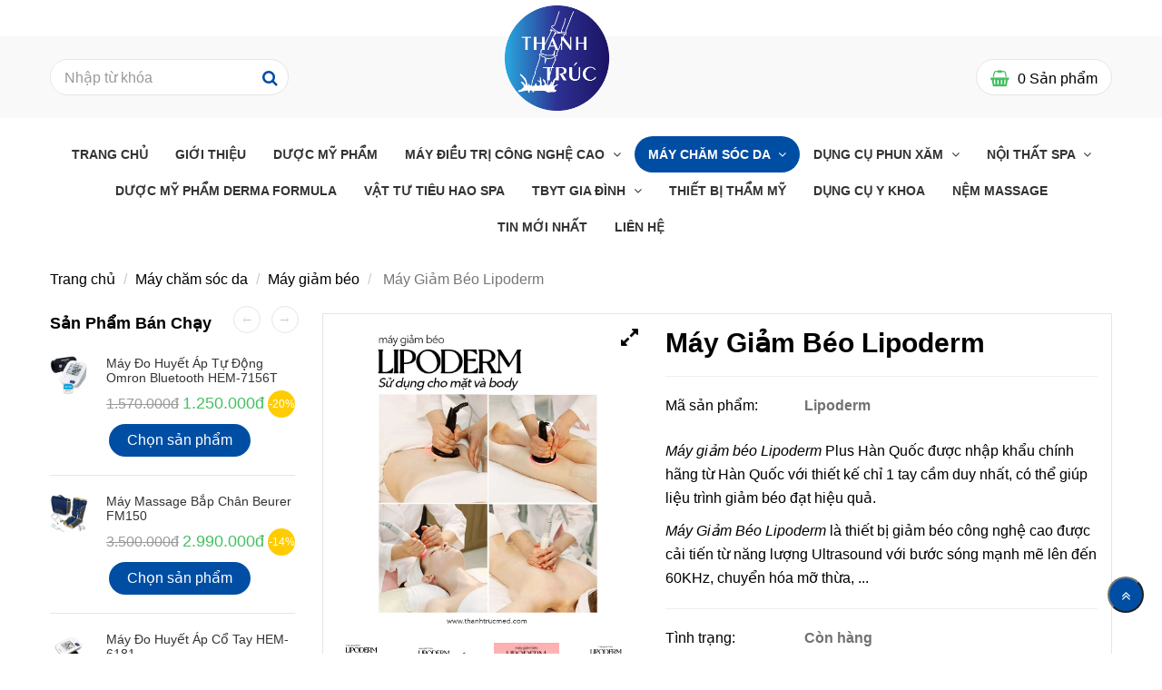

--- FILE ---
content_type: text/html; charset=UTF-8
request_url: https://tbytthanhtruc.vn/may-cham-soc-da/may-giam-beo/may-giam-beo-lipoderm.html
body_size: 22026
content:
<!DOCTYPE html>
<html lang="vi">
    <head>
        <meta charset="utf-8"><meta http-equiv="X-UA-Compatible" content="IE=edge"><meta name="viewport" content="width=device-width, initial-scale=1"><meta name="csrf-token" content="sFcNt0UwZLt26en28esIV7PWcavHwg9uxBpXd3Y5"><link rel="shortcut icon" href="https://media.loveitopcdn.com/584/thumb/logo-tranhtruc-blue.png" type="image/x-icon"/><meta property="fb:app_id" content="thanhtrucmed2009" />
        <title>Máy Giảm Béo Lipoderm </title>
<meta name="keywords" content="Máy Giảm Béo Lipoderm">
<meta name="description" content="Máy giảm béo Lipoderm Plus Hàn Quốc được nhập khẩu chính hãng từ Hàn Quốc với thiết kế chỉ 1 tay cầm duy nhất, có thể giúp liệu trình giảm béo đạt hiệu quả.

Máy Giảm Béo Lipoderm là thiết bị giảm béo công nghệ cao được cải tiến từ năng lượng Ultrasound với bước sóng mạnh mẽ lên đến 60KHz, chuyển hóa mỡ thừa, ...">
<meta name="robots" content="INDEX,FOLLOW">
<link rel="canonical" href="https://tbytthanhtruc.vn/may-cham-soc-da/may-giam-beo/may-giam-beo-lipoderm.html"/>
<link rel="alternate" hreflang="vi-vn" href="https://tbytthanhtruc.vn/may-cham-soc-da/may-giam-beo/may-giam-beo-lipoderm.html"/>
<meta property="og:title" content="Máy Giảm Béo Lipoderm" />
<meta property="og:description" content="Máy giảm béo Lipoderm Plus Hàn Quốc được nhập khẩu chính hãng từ Hàn Quốc với thiết kế chỉ 1 tay cầm duy nhất, có thể giúp liệu trình giảm béo đạt hiệu quả.

Máy Giảm Béo Lipoderm là thiết bị giảm béo công nghệ cao được cải tiến từ năng lượng Ultrasound với bước sóng mạnh mẽ lên đến 60KHz, chuyển hóa mỡ thừa, ..." />
<meta property="og:url" content="https://tbytthanhtruc.vn/may-cham-soc-da/may-giam-beo/may-giam-beo-lipoderm.html" />
<meta property="og:type" content="article" />
<meta property="og:image:alt" content="Máy Giảm Béo Lipoderm" />
<meta property="og:site_name" content="Công Ty TNHH Thiết Bị Y Tế Thẩm Mỹ Thanh Trúc" />
<meta property="og:image" content="https://media.loveitopcdn.com/584/thumb/152018-new-lipoderm-2.jpg" />
<meta property="og:image:height" content="300" />
<meta property="og:image:width" content="300" />

<meta name="twitter:title" content="Máy Giảm Béo Lipoderm" />
<meta name="twitter:description" content="Máy giảm béo Lipoderm Plus Hàn Quốc được nhập khẩu chính hãng từ Hàn Quốc với thiết kế chỉ 1 tay cầm duy nhất, có thể giúp liệu trình giảm béo đạt hiệu quả.

Máy Giảm Béo Lipoderm là thiết bị giảm béo công nghệ cao được cải tiến từ năng lượng Ultrasound với bước sóng mạnh mẽ lên đến 60KHz, chuyển hóa mỡ thừa, ..." />
        <link rel="dns-prefetch" href="https://static.loveitopcdn.com"><link rel="dns-prefetch" href="https://media.loveitopcdn.com">
        <link href="https://static.loveitopcdn.com/plugins/bootstrap-3.3.7/css/bootstrap.min.css" rel="stylesheet">
        <link rel="stylesheet" href="https://static.loveitopcdn.com/plugins/jquery-ui/jquery-ui-custom.min.css" >
        <link href="https://static.loveitopcdn.com/themes/base1/css/plugin.css?id=749ba0ff65442ef7f91c" rel="stylesheet">
        <link href="https://static.loveitopcdn.com/themes/base1/css/style.css?id=2f4d81409a0f64c594b7" rel="stylesheet">
        <link href="https://static.loveitopcdn.com/themes/fruitshop/css/plugin.css?id=ffd4fc5854a2b79e48b7" rel="stylesheet">
        <link href="https://static.loveitopcdn.com/themes/fruitshop/css/style.css?id=a81b0183d91cbce3756d" rel="stylesheet">
        <link rel="stylesheet" href="https://media.loveitopcdn.com/584/css/custom.css?v=1587695441"  as="style" onload="this.onload=null;this.rel='stylesheet'" />
                <style> :root {--bg-color: ; --primary-color: ; --sub-color: ; --line-bottom-menu-color: 70; --txt-color: ;--link-color: ; --header-bg-color: ; --header-bgsub-color: ; --header-txt-color: ; --header-txt-color-hover: ; --footer-bg-color: ;--footer-txt-color: ;--footer-link-color: ;--footer-title-color: ; --menu-bg-color: ; --sub-menu-bg-color: ; --menu-bg-active-color: ; --menu-txt-color: ; --menu-txt-active-color: ;--space-between-widget: 0px;--menu-height: px; --font-website: 'Roboto'; --effect-loading-bg-color: ; --effect-loading-color: ; </style>
        <link rel="stylesheet" href="https://static.loveitopcdn.com/plugins/font-awesome-4.7.0/css/font-awesome.min.css">
        <link rel="stylesheet" href="https://static.loveitopcdn.com/themes/base/css/common.css?id=3e3970e9ab7929f71358" as="style" >        <script src="https://static.loveitopcdn.com/plugins/jquery-3.3.1/jquery.min.js"></script>
        <meta name="msvalidate.01" content="748B5900CD268CFFB09C8EED8A33ECDA" /><!-- Global site tag (gtag.js) - Google Analytics -->
<script async src="https://www.googletagmanager.com/gtag/js?id=UA-118891417-1"></script>
<script>
  window.dataLayer = window.dataLayer || [];
  function gtag(){dataLayer.push(arguments);}
  gtag('js', new Date());

  gtag('config', 'UA-118891417-1');
</script>
<!-- Global site tag (gtag.js) - Google Ads: 954394700 -->
<script async src="https://www.googletagmanager.com/gtag/js?id=AW-954394700"></script>
<script>
  window.dataLayer = window.dataLayer || [];
  function gtag(){dataLayer.push(arguments);}
  gtag('js', new Date());

  gtag('config', 'AW-954394700');
</script>
<!-- Google tag (gtag.js) -->
<script async src="https://www.googletagmanager.com/gtag/js?id=G-XMFDP5YPN6"></script>
<script>
  window.dataLayer = window.dataLayer || [];
  function gtag(){dataLayer.push(arguments);}
  gtag('js', new Date());

  gtag('config', 'G-XMFDP5YPN6');
</script><!-- Global site tag (gtag.js) - Google Ads: 954394700 -->
<!--<script async src="https://www.googletagmanager.com/gtag/js?id=AW-954394700"></script>
<script>
  window.dataLayer = window.dataLayer || [];
  function gtag(){dataLayer.push(arguments);}
  gtag('js', new Date());

  gtag('config', 'AW-954394700');
</script>

<!-- Google Tag Manager 
<script>(function(w,d,s,l,i){w[l]=w[l]||[];w[l].push({'gtm.start':
new Date().getTime(),event:'gtm.js'});var f=d.getElementsByTagName(s)[0],
j=d.createElement(s),dl=l!='dataLayer'?'&l='+l:'';j.async=true;j.src=
'https://www.googletagmanager.com/gtm.js?id='+i+dl;f.parentNode.insertBefore(j,f);
})(window,document,'script','dataLayer','GTM-MTVTB3S');</script>
 End Google Tag Manager -->
 <script async src="https://pagead2.googlesyndication.com/pagead/js/adsbygoogle.js?client=ca-pub-2951129468843800"
     crossorigin="anonymous"></script><!-- Event snippet for V Chat conversion page
In your html page, add the snippet and call gtag_report_conversion when someone clicks on the chosen link or button. -->
<script>
function gtag_report_conversion(url) {
  var callback = function () {
    if (typeof(url) != 'undefined') {
      window.location = url;
    }
  };
  gtag('event', 'conversion', {
      'send_to': 'AW-954394700/5ccGCN_Hp6cBEMzQi8cD',
      'event_callback': callback
  });
  return false;
}
</script>
<!--<script lang="javascript">var _vc_data = {id : 5183280, secret : '49056481c6ab92eb2108b35435c4ff52'};(function() {var ga = document.createElement('script');ga.type = 'text/javascript';ga.async=true; ga.defer=true;ga.src = '//live.vnpgroup.net/client/tracking.js?id=5183280';var s = document.getElementsByTagName('script');s[0].parentNode.insertBefore(ga, s[0]);})();</script>
-->
<script lang="javascript">(function() {var pname = ( (document.title !='')? document.title : ((document.querySelector('h1') != null)? document.querySelector('h1').innerHTML : '') );var ga = document.createElement('script'); ga.type = 'text/javascript'; ga.async=1; ga.src = '//live.vnpgroup.net/js/web_client_box.php?hash=7d56fa6657cca0d3f0c77c1fdcdabdf0&data=eyJoYXNoIjoiNDkwNTY0ODFjNmFiOTJlYjIxMDhiMzU0MzVjNGZmNTIiLCJzc29faWQiOjUxODMyODB9&pname='+pname;var s = document.getElementsByTagName('script');s[0].parentNode.insertBefore(ga, s[0]);})();</script><meta name='dmca-site-verification' content='Y3NLWHVpMWtnbkVURWxTaGxyTnZFblIxTlpCQTExOGJwdk0vcGcvQzBEST01' /><!-- Facebook Pixel hifu Code -->
<script>
  !function(f,b,e,v,n,t,s)
  {if(f.fbq)return;n=f.fbq=function(){n.callMethod?
  n.callMethod.apply(n,arguments):n.queue.push(arguments)};
  if(!f._fbq)f._fbq=n;n.push=n;n.loaded=!0;n.version='2.0';
  n.queue=[];t=b.createElement(e);t.async=!0;
  t.src=v;s=b.getElementsByTagName(e)[0];
  s.parentNode.insertBefore(t,s)}(window, document,'script',
  'https://connect.facebook.net/en_US/fbevents.js');
  fbq('init', '2482135875197842');
  fbq('track', 'PageView');
</script>

<script language="JavaScript">
<!--
document.writeln("<noscript><img height=\"1\" width=\"1\" alt=\"\" style=\"display:none\" src=\"https://www.facebook.com/tr?id=2482135875197842&ev=PageView&noscript=1\" /></noscript>");
//-->
</script>
<!-- End Facebook Pixel hifu Code -->

<!-- Facebook Pixel nospak Code -->
<script>
  !function(f,b,e,v,n,t,s)
  {if(f.fbq)return;n=f.fbq=function(){n.callMethod?
  n.callMethod.apply(n,arguments):n.queue.push(arguments)};
  if(!f._fbq)f._fbq=n;n.push=n;n.loaded=!0;n.version='2.0';
  n.queue=[];t=b.createElement(e);t.async=!0;
  t.src=v;s=b.getElementsByTagName(e)[0];
  s.parentNode.insertBefore(t,s)}(window, document,'script',
  'https://connect.facebook.net/en_US/fbevents.js');
  fbq('init', '803357950067214');
  fbq('track', 'PageView');
</script>
<script language="JavaScript">
<!--
document.writeln("<noscript><img height=\"1\" width=\"1\" alt=\"\" style=\"display:none\" src=\"https://www.facebook.com/tr?id=803357950067214&ev=PageView&noscript=1\" /></noscript>");
//-->
</script>
<!-- End Facebook Pixel nospak Code --><!-- Event snippet for tbytthanhtruc.vn conversion page
In your html page, add the snippet and call gtag_report_conversion when someone clicks on the chosen link or button. -->
<script>
function gtag_report_conversion(url) {
  var callback = function () {
    if (typeof(url) != 'undefined') {
      window.location = url;
    }
  };
  gtag('event', 'conversion', {
      'send_to': 'AW-954394700/xWOUCMr90bUBEMzQi8cD',
      'event_callback': callback
  });
  return false;
}
</script>
<style>
    .product-extra-link .addcart_link_contact {
    background: #004ea4 !important;
}
.main-nav.main-nav1>ul>li.current-menu-item>a {
    background: #004ea4 !important;
}
.main-nav>ul>li:hover>a, .search-form::after {
    color: #004ea4 !important;
}
body .scroll-top {
    background: #004ea4 !important;
}
.product-extra-link .addcart-link {
    background: #004ea4 !important;
}
.shop-button {
    background: #004ea4 !important;
}
.pagibar>a.current-page, .pagibar>a:hover, .view-bar a.active {
    background-color: #004ea4 !important;
    border-color: #004ea4 !important;
}
.title-tab1 li.active a {
    background: #004ea4 !important;
    border-color: #004ea4 !important;
}
.btn-primary, .btn-primary.disabled, .btn-primary:hover, .btn-primary:visited, .btn-primary:focus, #shopping-cart #wbFastOrderBox button, #shopping-cart a.checkout-button {
    background-color: #004ea4 !important;
    border-color: #004ea4 !important;
}
#vgc_bc_off {
    background-color: #004ea4 !important;
}

</style><script>var layout_product_item='';var is_display_rating=0;var wb_token_public='RLgi7T';var wb_setting={'currency': {"name":"Vi\u1ec7t nam \u0111\u1ed3ng (\u0111)","unit":"\u0111","rate":1,"thousand_sep":".","decimal_sep":",","decimal":0,"is_default":1,"is_published":1,"pos":"right","display":"\u0111 VND"} };var wb_translate={"error_avatar_upload_size":"Dung l\u01b0\u1ee3ng \u1ea3nh kh\u00f4ng v\u01b0\u1ee3t qu\u00e1","error_avatar_upload_file":"Ch\u1ec9 h\u1ed7 tr\u1ee3 c\u00e1c \u0111\u1ecbnh d\u1ea1ng \u1ea3nh .png .jpg .jpeg","add_to_cart":"Th\u00eam v\u00e0o gi\u1ecf h\u00e0ng","contact":"Li\u00ean h\u1ec7","processing":"\u0110ang x\u1eed l\u00fd...","delete":"X\u00f3a","outstock":"H\u1ebft h\u00e0ng","instock":"C\u00f2n h\u00e0ng","paging_first":"\u0110\u1ea7u","paging_previous":"Tr\u01b0\u1edbc","paging_next":"Ti\u1ebfp","paging_last":"Cu\u1ed1i","progressing":"\u0110ang x\u1eed l\u00fd...","please_enter":"Vui l\u00f2ng nh\u1eadp v\u00e0o Email ho\u1eb7c S\u1ed1 \u0111i\u1ec7n tho\u1ea1i \u0111\u1ec3 \u0111\u0103ng k\u00fd","minimum_order_product":"Y\u00eau c\u1ea7u mua \u00edt nh\u1ea5t","text_product":"s\u1ea3n ph\u1ea9m","text_coupon":"M\u00e3 gi\u1ea3m gi\u00e1","text_reduction":"M\u1ee9c gi\u1ea3m","message_danger":"C\u00f3 l\u1ed7i trong qu\u00e1 tr\u00ecnh thao t\u00e1c","message_alert_discount_confirm":"B\u1ea1n c\u00f3 mu\u1ed1n x\u00f3a m\u00e3 gi\u1ea3m gi\u00e1 n\u00e0y kh\u00f4ng?","please_choose_district":"Vui l\u00f2ng ch\u1ecdn Qu\u1eadn \/ Huy\u1ec7n","please_choose_ward":"Vui l\u00f2ng ch\u1ecdn Ph\u01b0\u1eddng \/ X\u00e3","text_remove_coupon":"X\u00f3a m\u00e3 gi\u1ea3m gi\u00e1 n\u00e0y","product_quantity_break_description_value":":price \/ s\u1ea3n ph\u1ea9m (:percent%)","affiliate_id":"","just_days":"Ng\u00e0y","just_months":"Th\u00e1ng","just_years":"N\u0103m","just_hours":"Gi\u1edd","just_minutes":"Ph\u00fat","just_secs":"Gi\u00e2y","menu_readmore":"Xem th\u00eam ...","menu_collapse":"Thu g\u1ecdn","view_product_detail":"Xem chi ti\u1ebft","phone_required":"Vui l\u00f2ng nh\u1eadp s\u1ed1 \u0111i\u1ec7n tho\u1ea1i h\u1ee3p l\u1ec7","text_btn_collapse":"Xem t\u1ea5t c\u1ea3","text_btn_collapsed":"Thu g\u1ecdn","table_of_contents":"M\u1ee5c l\u1ee5c","show":"Hi\u1ec7n","hide":"\u1ea8n"};var wb_language='';var wb_language_default='vi';var wb_routes={"order_fast":"https:\/\/tbytthanhtruc.vn\/fast-order","admin_widget":"https:\/\/tbytthanhtruc.vn\/admin\/widget","admin_menu":"https:\/\/tbytthanhtruc.vn\/admin\/menu","admin_post":"https:\/\/tbytthanhtruc.vn\/admin\/post","admin_product":"https:\/\/tbytthanhtruc.vn\/admin\/product","admin_setting_website":"https:\/\/tbytthanhtruc.vn\/admin\/setting\/website","admin_setting_contact":"https:\/\/tbytthanhtruc.vn\/admin\/setting\/contact","admin_setting_product_filter":"https:\/\/tbytthanhtruc.vn\/admin\/setting\/product_filter","admin_slider":"https:\/\/tbytthanhtruc.vn\/admin\/slider","admin_gallery_image":"https:\/\/tbytthanhtruc.vn\/admin\/gallery_image","admin_testimonials":"https:\/\/tbytthanhtruc.vn\/admin\/testimonials"}; var addon_smart_feature_menu='';</script><script>var template="product_detail";</script>
    </head>
    <body class="wb-body  product_detail  ">
        <!-- Google Tag Manager (noscript) -->
<noscript><iframe src="https://www.googletagmanager.com/ns.html?id=GTM-MTVTB3S"
height="0" width="0" style="display:none;visibility:hidden"></iframe></noscript>
<!-- End Google Tag Manager (noscript) -->        <div id="loading"><div class="sk-circle"><div class="sk-circle1 sk-child"></div><div class="sk-circle2 sk-child"></div><div class="sk-circle3 sk-child"></div><div class="sk-circle4 sk-child"></div><div class="sk-circle5 sk-child"></div><div class="sk-circle6 sk-child"></div><div class="sk-circle7 sk-child"></div><div class="sk-circle8 sk-child"></div><div class="sk-circle9 sk-child"></div><div class="sk-circle10 sk-child"></div><div class="sk-circle11 sk-child"></div><div class="sk-circle12 sk-child"></div></div></div>
        <div class="wrapper wb-shop clearfix">
                                    <div class="order-page">
                                            <div class="wb-main-content">
                    <div class="container">
    <div class="row">
        <div class="col-md-9 col-sm-8 col-xs-12  col-md-push-3 col-sm-push-4 ">
           
                <div class="product-detail in-stock " data-attributes="[]" data-attributes-data="[]">
                    <div class="row order-product-detail">
                        <div class="col-md-7 col-sm-12 col-xs-12 detail-product">
                            <form class="add-to-cart" method="GET" action="https://tbytthanhtruc.vn/api/v2/add-to-cart/1743">
                                <input type="hidden" name="_token" value="sFcNt0UwZLt26en28esIV7PWcavHwg9uxBpXd3Y5">
                                <div class="detail-info">
                                    
                                    <div class="product-title">
                                        <h1 class="custom_title_product">Máy Giảm Béo Lipoderm</h1>
                                                                                    <script type="application/ld+json">
                                            {
                                            "@context": "https://schema.org/",
                                            "@type": "Product",
                                            "name": "Máy Giảm Béo Lipoderm",
                                            "image": "https://media.loveitopcdn.com/584/thumb/152018-new-lipoderm-2.jpg",
                                            "brand": {
                                                "@type": "Brand",
                                                "name": "No brand"
                                            },
                                            "sku": "Lipoderm",
                                            "mpn": "Lipoderm",
                                            "description": "Máy giảm béo Lipoderm Plus Hàn Quốc được nhập khẩu chính hãng từ Hàn Quốc với thiết kế chỉ 1 tay cầm duy nhất, có thể giúp liệu trình giảm béo đạt hiệu quả.

Máy Giảm Béo Lipoderm là thiết bị giảm béo công nghệ cao được cải tiến từ năng lượng Ultrasound với bước sóng mạnh mẽ lên đến 60KHz, chuyển hóa mỡ thừa, ...",
                                            "aggregateRating": {
                                                "@type": "AggregateRating",
                                                "ratingValue": 5,
                                                "ratingCount": 1
                                            },
                                            "review": {
                                                "@type": "Review",
                                                "reviewRating": {
                                                    "@type": "Rating",
                                                    "ratingValue": "5",
                                                    "bestRating": "5"
                                                },
                                                "author": {
                                                "@type": "Person",
                                                "name": "Google"
                                                }
                                            },
                                            "offers": {
                                                "@type": "Offer",
                                                "priceValidUntil": "2026/01/23",
                                                "price": "0",
                                                "priceCurrency": "VND",
                                                "availability": "http://schema.org/InStock",
                                                "url": "https://tbytthanhtruc.vn/may-cham-soc-da/may-giam-beo/may-giam-beo-lipoderm.html"
                                            }
                                            }
                                            </script>
                                                                               
                                    </div>
                                    
                                                                        <hr class="divider">
                                    <!-- Thông tin -->
                                                                            <div class="product-infor row">
                                                                                                                                        <!-- Mã sản phẩm -->
                                                <div class="row desc info-extra">
                                                    <div class="col-xs-4 no-padding-right">
                                                        <label>Mã sản phẩm:&nbsp;</label>
                                                    </div>
                                                    <div class="col-xs-8 no-padding-left">
                                                        <span class="color edit_speciality_color wb-product-detail-code">
                                                            Lipoderm
                                                        </span>
                                                        <input type="hidden" name="product_code" value="Lipoderm" />
                                                    </div>
                                                </div>
                                                                                    </div>
                                                                        
                                                                            <div class="wb-content">
                                            <p><em>Máy giảm béo Lipoderm</em>&nbsp;Plus Hàn Quốc được nhập khẩu chính hãng từ Hàn Quốc với thiết kế chỉ 1 tay cầm duy nhất, có thể giúp liệu trình giảm béo đạt hiệu quả.</p>

<p><em>Máy Giảm Béo Lipoderm</em>&nbsp;là thiết bị giảm béo công nghệ cao được cải tiến từ năng lượng Ultrasound với bước sóng mạnh mẽ lên đến 60KHz, chuyển hóa mỡ thừa,&nbsp;...</p>

                                        </div>
                                                                                                                <hr class="divider">
                                                                        <input type="hidden" id="product_detail" value="1743" data-instocktext="Còn hàng" data-outstocktext="Hết hàng" data-addtocart="Thêm vào giỏ hàng" data-contact="Liên hệ">
                                                                        
                                    <div class="product-infor row">
                                        <div class="row desc info-extra">
                                            <!-- Tình trạng -->
                                            <div class="col-xs-4 no-padding-right">
                                                <label>Tình trạng:&nbsp;</label>
                                            </div>
                                            <div class="col-8 no-padding-left">
                                                <span class="color edit_speciality_color wb-stock-status">
                                                                                                            Còn hàng
                                                                                                    </span>
                                            </div>
                                        </div>
                                                                                                                                                            </div>
                                    <div class="product-properties row">
                                        <div class="col-xs-12 block-quantity">
                                            <div class="row">
                                                                                                                                                <div class="col-xs-8 no-padding-left">
                                                                                                                                                            
                                                    <div class="product-oder order-contact">
                                                        <a href="https://tbytthanhtruc.vn/lien-he.html" rel="nofollow" class="addcart_link_contact d-block btn btn--l btn-primary btn-order wb-main-order btn-item" data-direct="true">Liên hệ</a>
                                                    </div>
                                                </div>
                                            </div>
                                        </div>
                                    </div>
                                    <hr class="divider">
                                                                                                           
                                    
                                    <div class="desc info-extra icon">
                                        <label>Chia sẻ:</label>
<a href="https://www.facebook.com/sharer/sharer.php?u=https://tbytthanhtruc.vn/may-cham-soc-da/may-giam-beo/may-giam-beo-lipoderm.html" rel="nofollow" target="_blank" aria-label="Facebook" class="silver"><i class="fa fa-facebook"></i></a>
<a href="https://twitter.com/intent/tweet?url=https://tbytthanhtruc.vn/may-cham-soc-da/may-giam-beo/may-giam-beo-lipoderm.html" rel="nofollow" target="_blank" aria-label="Twitter" class="silver"><i class="fa fa-twitter"></i></a>
<a href="https://www.linkedin.com/sharing/share-offsite/?url=https://tbytthanhtruc.vn/may-cham-soc-da/may-giam-beo/may-giam-beo-lipoderm.html" rel="nofollow" target="_blank" aria-label="Linkedin" class="silver"><i class="fa fa-linkedin-square"></i></a>
<a href="http://pinterest.com/pin/create/link/?url=https://tbytthanhtruc.vn/may-cham-soc-da/may-giam-beo/may-giam-beo-lipoderm.html&media=https://media.loveitopcdn.com/584/thumb/152018-new-lipoderm-2.jpg" rel="nofollow" target="_blank" class="silver">
    <i class="fa fa-pinterest"></i>
</a>
<a href="https://www.tumblr.com/share/link?url=https://tbytthanhtruc.vn/may-cham-soc-da/may-giam-beo/may-giam-beo-lipoderm.html" rel="nofollow" target="_blank" class="silver">
    <i class="fa fa-tumblr"></i>
</a>
                                    </div>
                                </div>
                                <input type="hidden" name="is_detail" value="true" />
                            </form>
                        </div>
                        <div class="col-md-5 col-sm-12 col-xs-12 img-product">
                            <div class="relative d-inline-b qv-preview">
                        <a data-fancybox="gallery" data-number="0" href="https://media.loveitopcdn.com/584/thumb/164752-685cfc12d31819464009.jpg" class="img-main-href">
                <img class="img-main-detail" src="https://media.loveitopcdn.com/584/thumb/164752-685cfc12d31819464009.jpg" alt="Máy Giảm Béo Lipoderm" aria-label="Máy Giảm Béo Lipoderm" />
                <i class="fa fa-expand"></i>
            </a>
                    <a data-fancybox="gallery" data-number="1" href="https://media.loveitopcdn.com/584/thumb/715e2b17041dce43970c.jpg" class="img-main-href">
                <img class="img-main-detail" src="https://media.loveitopcdn.com/584/thumb/715e2b17041dce43970c.jpg" alt="Máy Giảm Béo Lipoderm" aria-label="Máy Giảm Béo Lipoderm" />
                <i class="fa fa-expand"></i>
            </a>
                    <a data-fancybox="gallery" data-number="2" href="https://media.loveitopcdn.com/584/thumb/164752-4357dd1ff315394b6004.jpg" class="img-main-href">
                <img class="img-main-detail" src="https://media.loveitopcdn.com/584/thumb/164752-4357dd1ff315394b6004.jpg" alt="Máy Giảm Béo Lipoderm" aria-label="Máy Giảm Béo Lipoderm" />
                <i class="fa fa-expand"></i>
            </a>
                    <a data-fancybox="gallery" data-number="3" href="https://media.loveitopcdn.com/584/thumb/164752-e458c411eb1b2145780a.jpg" class="img-main-href">
                <img class="img-main-detail" src="https://media.loveitopcdn.com/584/thumb/164752-e458c411eb1b2145780a.jpg" alt="Máy Giảm Béo Lipoderm" aria-label="Máy Giảm Béo Lipoderm" />
                <i class="fa fa-expand"></i>
            </a>
            </div>

    <div class="relative qv-carousel-wrap">
        <div id="product-detail-carousel" class="owl-carousel d-carousel product-detail-carousel" data-loop="false" data-nav="true" data-margin="15" data-loop="true" data-responsive-0="4" data-responsive-480="4" data-responsive-768="4" data-responsive-992="4" onclick="changeImageOnClick(event)">
                                                <div>
                        <a class="d-block text-center">
                            <img class="lazyload" data-number="0" src="[data-uri]" data-isrc="https://media.loveitopcdn.com/584/thumb/164752-685cfc12d31819464009.jpg" alt/>
                        </a>
                    </div>
                                    <div>
                        <a class="d-block text-center">
                            <img class="lazyload" data-number="1" src="[data-uri]" data-isrc="https://media.loveitopcdn.com/584/thumb/715e2b17041dce43970c.jpg" alt/>
                        </a>
                    </div>
                                    <div>
                        <a class="d-block text-center">
                            <img class="lazyload" data-number="2" src="[data-uri]" data-isrc="https://media.loveitopcdn.com/584/thumb/164752-4357dd1ff315394b6004.jpg" alt/>
                        </a>
                    </div>
                                    <div>
                        <a class="d-block text-center">
                            <img class="lazyload" data-number="3" src="[data-uri]" data-isrc="https://media.loveitopcdn.com/584/thumb/164752-e458c411eb1b2145780a.jpg" alt/>
                        </a>
                    </div>
                                    </div>
    </div>
                        </div>
                    </div>
                </div>
                
                <div class="detail-tabs row">
    <!-- Nav tabs -->
    <div class="col-xs-12">
        <div class="title-tab-detail wb-mb-20">
            <ul class="pro-info-tab-list section title-tab1 list-inline-block">
                                    <li class=" active ">
                        <a href="#tab-mo-ta" class="title14 custom_btn" data-toggle="tab" aria-expanded="true">
                            Mô tả
                        </a>
                    </li>
                
                            </ul>
        </div>
        <!-- Tab panes -->
        <div class="tab-content col-xs-12">
                            <div class="pro-info-tab tab-pane  active " id="tab-mo-ta">
                    <div class="detail-descript wb-content ck_editor_content">
                                                    <p style="margin-bottom:.0001pt; margin:0in 0in 8pt"><span style="font-size:11pt"><span style="line-height:150%"><span style="font-family:Calibri,sans-serif"><span style="font-size:14.0pt"><span style="line-height:150%"><span style="font-family:&quot;Cambria Math&quot;,serif"><span style="color:black">𝐌𝐚</span></span></span></span><span style="font-size:14.0pt"><span style="line-height:150%"><span style="font-family:&quot;Times New Roman&quot;,serif"><span style="color:black">́</span></span></span></span><span style="font-size:14.0pt"><span style="line-height:150%"><span style="font-family:&quot;Cambria Math&quot;,serif"><span style="color:black">𝐲</span></span></span></span> <span style="font-size:14.0pt"><span style="line-height:150%"><span style="font-family:&quot;Cambria Math&quot;,serif"><span style="color:black">𝐠𝐢𝐚</span></span></span></span><span style="font-size:14.0pt"><span style="line-height:150%"><span style="font-family:&quot;Times New Roman&quot;,serif"><span style="color:black">̉</span></span></span></span><span style="font-size:14.0pt"><span style="line-height:150%"><span style="font-family:&quot;Cambria Math&quot;,serif"><span style="color:black">𝐦</span></span></span></span> <span style="font-size:14.0pt"><span style="line-height:150%"><span style="font-family:&quot;Cambria Math&quot;,serif"><span style="color:black">𝐛𝐞</span></span></span></span><span style="font-size:14.0pt"><span style="line-height:150%"><span style="font-family:&quot;Times New Roman&quot;,serif"><span style="color:black">́</span></span></span></span><span style="font-size:14.0pt"><span style="line-height:150%"><span style="font-family:&quot;Cambria Math&quot;,serif"><span style="color:black">𝐨</span></span></span></span> <span style="font-size:14.0pt"><span style="line-height:150%"><span style="font-family:&quot;Cambria Math&quot;,serif"><span style="color:black">𝐋𝐢𝐩𝐨𝐝𝐞𝐫𝐦</span></span></span></span> <span style="font-size:14.0pt"><span style="line-height:150%"><span style="font-family:&quot;Cambria Math&quot;,serif"><span style="color:black">𝐦𝐚𝐧𝐠</span></span></span></span> <span style="font-size:14.0pt"><span style="line-height:150%"><span style="font-family:&quot;Cambria Math&quot;,serif"><span style="color:black">𝐩𝐡𝐨𝐧𝐠</span></span></span></span> <span style="font-size:14.0pt"><span style="line-height:150%"><span style="font-family:&quot;Cambria Math&quot;,serif"><span style="color:black">𝐜𝐚</span></span></span></span><span style="font-size:14.0pt"><span style="line-height:150%"><span style="font-family:&quot;Times New Roman&quot;,serif"><span style="color:black">́</span></span></span></span><span style="font-size:14.0pt"><span style="line-height:150%"><span style="font-family:&quot;Cambria Math&quot;,serif"><span style="color:black">𝐜𝐡</span></span></span></span> <span style="font-size:14.0pt"><span style="line-height:150%"><span style="font-family:&quot;Cambria Math&quot;,serif"><span style="color:black">𝐭𝐡𝐨</span></span></span></span><span style="font-size:14.0pt"><span style="line-height:150%"><span style="font-family:&quot;Times New Roman&quot;,serif"><span style="color:black">̛̀</span></span></span></span><span style="font-size:14.0pt"><span style="line-height:150%"><span style="font-family:&quot;Cambria Math&quot;,serif"><span style="color:black">𝐢</span></span></span></span> <span style="font-size:14.0pt"><span style="line-height:150%"><span style="font-family:&quot;Cambria Math&quot;,serif"><span style="color:black">𝐭𝐡𝐮</span></span></span></span><span style="font-size:14.0pt"><span style="line-height:150%"><span style="font-family:&quot;Times New Roman&quot;,serif"><span style="color:black">̛</span></span></span></span><span style="font-size:14.0pt"><span style="line-height:150%"><span style="font-family:&quot;Cambria Math&quot;,serif"><span style="color:black">𝐨</span></span></span></span><span style="font-size:14.0pt"><span style="line-height:150%"><span style="font-family:&quot;Times New Roman&quot;,serif"><span style="color:black">̛̣</span></span></span></span><span style="font-size:14.0pt"><span style="line-height:150%"><span style="font-family:&quot;Cambria Math&quot;,serif"><span style="color:black">𝐧𝐠</span></span></span></span> <span style="font-size:14.0pt"><span style="line-height:150%"><span style="font-family:&quot;Cambria Math&quot;,serif"><span style="color:black">𝐠𝐢</span></span></span></span><span style="font-size:14.0pt"><span style="line-height:150%"><span style="font-family:&quot;Times New Roman&quot;,serif"><span style="color:black">̀ đ</span></span></span></span><span style="font-size:14.0pt"><span style="line-height:150%"><span style="font-family:&quot;Cambria Math&quot;,serif"><span style="color:black">𝐞</span></span></span></span><span style="font-size:14.0pt"><span style="line-height:150%"><span style="font-family:&quot;Times New Roman&quot;,serif"><span style="color:black">̂̉ đ</span></span></span></span><span style="font-size:14.0pt"><span style="line-height:150%"><span style="font-family:&quot;Cambria Math&quot;,serif"><span style="color:black">𝐮</span></span></span></span><span style="font-size:14.0pt"><span style="line-height:150%"><span style="font-family:&quot;Times New Roman&quot;,serif"><span style="color:black">̛</span></span></span></span><span style="font-size:14.0pt"><span style="line-height:150%"><span style="font-family:&quot;Cambria Math&quot;,serif"><span style="color:black">𝐨</span></span></span></span><span style="font-size:14.0pt"><span style="line-height:150%"><span style="font-family:&quot;Times New Roman&quot;,serif"><span style="color:black">̛̣</span></span></span></span><span style="font-size:14.0pt"><span style="line-height:150%"><span style="font-family:&quot;Cambria Math&quot;,serif"><span style="color:black">𝐜</span></span></span></span> <span style="font-size:14.0pt"><span style="line-height:150%"><span style="font-family:&quot;Cambria Math&quot;,serif"><span style="color:black">𝐱𝐮</span></span></span></span><span style="font-size:14.0pt"><span style="line-height:150%"><span style="font-family:&quot;Times New Roman&quot;,serif"><span style="color:black">̛́</span></span></span></span><span style="font-size:14.0pt"><span style="line-height:150%"><span style="font-family:&quot;Cambria Math&quot;,serif"><span style="color:black">𝐧𝐠</span></span></span></span> <span style="font-size:14.0pt"><span style="line-height:150%"><span style="font-family:&quot;Cambria Math&quot;,serif"><span style="color:black">𝐭𝐞</span></span></span></span><span style="font-size:14.0pt"><span style="line-height:150%"><span style="font-family:&quot;Times New Roman&quot;,serif"><span style="color:black">̂</span></span></span></span><span style="font-size:14.0pt"><span style="line-height:150%"><span style="font-family:&quot;Cambria Math&quot;,serif"><span style="color:black">𝐧</span></span></span></span> <span style="font-size:14.0pt"><span style="line-height:150%"><span style="font-family:&quot;Cambria Math&quot;,serif"><span style="color:black">𝐥𝐚</span></span></span></span><span style="font-size:14.0pt"><span style="line-height:150%"><span style="font-family:&quot;Times New Roman&quot;,serif"><span style="color:black">̀ </span></span></span></span><span style="font-size:14.0pt"><span style="line-height:150%"><span style="font-family:&quot;Cambria Math&quot;,serif"><span style="color:black">𝐜𝐨</span></span></span></span><span style="font-size:14.0pt"><span style="line-height:150%"><span style="font-family:&quot;Times New Roman&quot;,serif"><span style="color:black">̂</span></span></span></span><span style="font-size:14.0pt"><span style="line-height:150%"><span style="font-family:&quot;Cambria Math&quot;,serif"><span style="color:black">𝐧𝐠</span></span></span></span> <span style="font-size:14.0pt"><span style="line-height:150%"><span style="font-family:&quot;Cambria Math&quot;,serif"><span style="color:black">𝐧𝐠𝐡𝐞</span></span></span></span><span style="font-size:14.0pt"><span style="line-height:150%"><span style="font-family:&quot;Times New Roman&quot;,serif"><span style="color:black">̣̂ </span></span></span></span><span style="font-size:14.0pt"><span style="line-height:150%"><span style="font-family:&quot;Cambria Math&quot;,serif"><span style="color:black">𝐆𝐢𝐚</span></span></span></span><span style="font-size:14.0pt"><span style="line-height:150%"><span style="font-family:&quot;Times New Roman&quot;,serif"><span style="color:black">̉</span></span></span></span><span style="font-size:14.0pt"><span style="line-height:150%"><span style="font-family:&quot;Cambria Math&quot;,serif"><span style="color:black">𝐦</span></span></span></span> <span style="font-size:14.0pt"><span style="line-height:150%"><span style="font-family:&quot;Cambria Math&quot;,serif"><span style="color:black">𝐁𝐞</span></span></span></span><span style="font-size:14.0pt"><span style="line-height:150%"><span style="font-family:&quot;Times New Roman&quot;,serif"><span style="color:black">́</span></span></span></span><span style="font-size:14.0pt"><span style="line-height:150%"><span style="font-family:&quot;Cambria Math&quot;,serif"><span style="color:black">𝐨</span></span></span></span> <span style="font-size:14.0pt"><span style="line-height:150%"><span style="font-family:&quot;Cambria Math&quot;,serif"><span style="color:black">𝐓𝐡𝐚</span></span></span></span><span style="font-size:14.0pt"><span style="line-height:150%"><span style="font-family:&quot;Times New Roman&quot;,serif"><span style="color:black">̂̀</span></span></span></span><span style="font-size:14.0pt"><span style="line-height:150%"><span style="font-family:&quot;Cambria Math&quot;,serif"><span style="color:black">𝐧</span></span></span></span> <span style="font-size:14.0pt"><span style="line-height:150%"><span style="font-family:&quot;Cambria Math&quot;,serif"><span style="color:black">𝐓𝐨</span></span></span></span><span style="font-size:14.0pt"><span style="line-height:150%"><span style="font-family:&quot;Times New Roman&quot;,serif"><span style="color:black">̂́</span></span></span></span><span style="font-size:14.0pt"><span style="line-height:150%"><span style="font-family:&quot;Cambria Math&quot;,serif"><span style="color:black">𝐜</span></span></span></span></span></span></span></p>

<p style="text-align:center"><img src="[data-uri]" data-isrc="https://media.loveitopcdn.com/584/4357dd1ff315394b6004.jpg" style="height: 900px; width: 600px;" /></p>

<p>&nbsp;</p>

<p style="margin-bottom:.0001pt; margin:0in 0in 8pt"><span style="font-size:11pt"><span style="line-height:150%"><span style="font-family:Calibri,sans-serif"><span style="font-size:14.0pt"><span style="line-height:150%"><span style="font-family:&quot;Cambria Math&quot;,serif"><span style="color:black"></span></span></span></span></span></span></span></p>

<p style="margin-bottom:.0001pt; margin:0in 0in 8pt"><span style="font-size:11pt"><span style="line-height:150%"><span style="font-family:Calibri,sans-serif"><span style="font-size:14.0pt"><span style="line-height:150%"><span style="font-family:&quot;Times New Roman&quot;,serif"><span style="color:black">5 đ</span></span></span></span><span style="font-size:14.0pt"><span style="line-height:150%"><span style="font-family:&quot;Cambria Math&quot;,serif"><span style="color:black">𝑎</span></span></span></span><span style="font-size:14.0pt"><span style="line-height:150%"><span style="font-family:&quot;Times New Roman&quot;,serif"><span style="color:black">̣̆</span></span></span></span><span style="font-size:14.0pt"><span style="line-height:150%"><span style="font-family:&quot;Cambria Math&quot;,serif"><span style="color:black">𝑐</span></span></span></span><span style="font-size:14.0pt"><span style="line-height:150%"><span style="font-family:&quot;Times New Roman&quot;,serif"><span style="color:black"> đ</span></span></span></span><span style="font-size:14.0pt"><span style="line-height:150%"><span style="font-family:&quot;Cambria Math&quot;,serif"><span style="color:black">𝑖𝑒</span></span></span></span><span style="font-size:14.0pt"><span style="line-height:150%"><span style="font-family:&quot;Times New Roman&quot;,serif"><span style="color:black">̂̉</span></span></span></span><span style="font-size:14.0pt"><span style="line-height:150%"><span style="font-family:&quot;Cambria Math&quot;,serif"><span style="color:black">𝑚</span></span></span></span> <span style="font-size:14.0pt"><span style="line-height:150%"><span style="font-family:&quot;Cambria Math&quot;,serif"><span style="color:black">𝑛𝑜</span></span></span></span><span style="font-size:14.0pt"><span style="line-height:150%"><span style="font-family:&quot;Times New Roman&quot;,serif"><span style="color:black">̂̉</span></span></span></span><span style="font-size:14.0pt"><span style="line-height:150%"><span style="font-family:&quot;Cambria Math&quot;,serif"><span style="color:black">𝑖</span></span></span></span> <span style="font-size:14.0pt"><span style="line-height:150%"><span style="font-family:&quot;Cambria Math&quot;,serif"><span style="color:black">𝑏𝑎</span></span></span></span><span style="font-size:14.0pt"><span style="line-height:150%"><span style="font-family:&quot;Times New Roman&quot;,serif"><span style="color:black">̣̂</span></span></span></span><span style="font-size:14.0pt"><span style="line-height:150%"><span style="font-family:&quot;Cambria Math&quot;,serif"><span style="color:black">𝑡</span></span></span></span> <span style="font-size:14.0pt"><span style="line-height:150%"><span style="font-family:&quot;Cambria Math&quot;,serif"><span style="color:black">𝑐𝑢</span></span></span></span><span style="font-size:14.0pt"><span style="line-height:150%"><span style="font-family:&quot;Times New Roman&quot;,serif"><span style="color:black">̉</span></span></span></span><span style="font-size:14.0pt"><span style="line-height:150%"><span style="font-family:&quot;Cambria Math&quot;,serif"><span style="color:black">𝑎</span></span></span></span> <span style="font-size:14.0pt"><span style="line-height:150%"><span style="font-family:&quot;Cambria Math&quot;,serif"><span style="color:black">𝑚𝑎</span></span></span></span><span style="font-size:14.0pt"><span style="line-height:150%"><span style="font-family:&quot;Times New Roman&quot;,serif"><span style="color:black">́</span></span></span></span><span style="font-size:14.0pt"><span style="line-height:150%"><span style="font-family:&quot;Cambria Math&quot;,serif"><span style="color:black">𝑦</span></span></span></span> <span style="font-size:14.0pt"><span style="line-height:150%"><span style="font-family:&quot;Cambria Math&quot;,serif"><span style="color:black">𝑐</span></span></span></span><span style="font-size:14.0pt"><span style="line-height:150%"><span style="font-family:&quot;Times New Roman&quot;,serif"><span style="color:black">ℎ</span></span></span></span><span style="font-size:14.0pt"><span style="line-height:150%"><span style="font-family:&quot;Cambria Math&quot;,serif"><span style="color:black">𝑢</span></span></span></span><span style="font-size:14.0pt"><span style="line-height:150%"><span style="font-family:&quot;Times New Roman&quot;,serif"><span style="color:black">̛́</span></span></span></span><span style="font-size:14.0pt"><span style="line-height:150%"><span style="font-family:&quot;Cambria Math&quot;,serif"><span style="color:black">𝑛𝑔</span></span></span></span> <span style="font-size:14.0pt"><span style="line-height:150%"><span style="font-family:&quot;Cambria Math&quot;,serif"><span style="color:black">𝑚𝑖𝑛</span></span></span></span><span style="font-size:14.0pt"><span style="line-height:150%"><span style="font-family:&quot;Times New Roman&quot;,serif"><span style="color:black">ℎ </span></span></span></span><span style="font-size:14.0pt"><span style="line-height:150%"><span style="font-family:&quot;Cambria Math&quot;,serif"><span style="color:black">𝑙𝑎</span></span></span></span><span style="font-size:14.0pt"><span style="line-height:150%"><span style="font-family:&quot;Times New Roman&quot;,serif"><span style="color:black">̀ </span></span></span></span><span style="font-size:14.0pt"><span style="line-height:150%"><span style="font-family:&quot;Cambria Math&quot;,serif"><span style="color:black">𝑚𝑜</span></span></span></span><span style="font-size:14.0pt"><span style="line-height:150%"><span style="font-family:&quot;Times New Roman&quot;,serif"><span style="color:black">̣̂</span></span></span></span><span style="font-size:14.0pt"><span style="line-height:150%"><span style="font-family:&quot;Cambria Math&quot;,serif"><span style="color:black">𝑡</span></span></span></span> <span style="font-size:14.0pt"><span style="line-height:150%"><span style="font-family:&quot;Cambria Math&quot;,serif"><span style="color:black">𝑡𝑟𝑜𝑛𝑔</span></span></span></span> <span style="font-size:14.0pt"><span style="line-height:150%"><span style="font-family:&quot;Cambria Math&quot;,serif"><span style="color:black">𝑛</span></span></span></span><span style="font-size:14.0pt"><span style="line-height:150%"><span style="font-family:&quot;Times New Roman&quot;,serif"><span style="color:black">ℎ</span></span></span></span><span style="font-size:14.0pt"><span style="line-height:150%"><span style="font-family:&quot;Cambria Math&quot;,serif"><span style="color:black">𝑢</span></span></span></span><span style="font-size:14.0pt"><span style="line-height:150%"><span style="font-family:&quot;Times New Roman&quot;,serif"><span style="color:black">̛̃</span></span></span></span><span style="font-size:14.0pt"><span style="line-height:150%"><span style="font-family:&quot;Cambria Math&quot;,serif"><span style="color:black">𝑛𝑔</span></span></span></span> <span style="font-size:14.0pt"><span style="line-height:150%"><span style="font-family:&quot;Cambria Math&quot;,serif"><span style="color:black">𝑐𝑜</span></span></span></span><span style="font-size:14.0pt"><span style="line-height:150%"><span style="font-family:&quot;Times New Roman&quot;,serif"><span style="color:black">̂</span></span></span></span><span style="font-size:14.0pt"><span style="line-height:150%"><span style="font-family:&quot;Cambria Math&quot;,serif"><span style="color:black">𝑛𝑔</span></span></span></span> <span style="font-size:14.0pt"><span style="line-height:150%"><span style="font-family:&quot;Cambria Math&quot;,serif"><span style="color:black">𝑛𝑔</span></span></span></span><span style="font-size:14.0pt"><span style="line-height:150%"><span style="font-family:&quot;Times New Roman&quot;,serif"><span style="color:black">ℎ</span></span></span></span><span style="font-size:14.0pt"><span style="line-height:150%"><span style="font-family:&quot;Cambria Math&quot;,serif"><span style="color:black">𝑒</span></span></span></span><span style="font-size:14.0pt"><span style="line-height:150%"><span style="font-family:&quot;Times New Roman&quot;,serif"><span style="color:black">̣̂ </span></span></span></span><span style="font-size:14.0pt"><span style="line-height:150%"><span style="font-family:&quot;Cambria Math&quot;,serif"><span style="color:black">𝑔𝑖𝑎</span></span></span></span><span style="font-size:14.0pt"><span style="line-height:150%"><span style="font-family:&quot;Times New Roman&quot;,serif"><span style="color:black">̉</span></span></span></span><span style="font-size:14.0pt"><span style="line-height:150%"><span style="font-family:&quot;Cambria Math&quot;,serif"><span style="color:black">𝑚</span></span></span></span> <span style="font-size:14.0pt"><span style="line-height:150%"><span style="font-family:&quot;Cambria Math&quot;,serif"><span style="color:black">𝑏𝑒</span></span></span></span><span style="font-size:14.0pt"><span style="line-height:150%"><span style="font-family:&quot;Times New Roman&quot;,serif"><span style="color:black">́</span></span></span></span><span style="font-size:14.0pt"><span style="line-height:150%"><span style="font-family:&quot;Cambria Math&quot;,serif"><span style="color:black">𝑜</span></span></span></span> <span style="font-size:14.0pt"><span style="line-height:150%"><span style="font-family:&quot;Cambria Math&quot;,serif"><span style="color:black">𝑡</span></span></span></span><span style="font-size:14.0pt"><span style="line-height:150%"><span style="font-family:&quot;Times New Roman&quot;,serif"><span style="color:black">ℎ</span></span></span></span><span style="font-size:14.0pt"><span style="line-height:150%"><span style="font-family:&quot;Cambria Math&quot;,serif"><span style="color:black">𝑎</span></span></span></span><span style="font-size:14.0pt"><span style="line-height:150%"><span style="font-family:&quot;Times New Roman&quot;,serif"><span style="color:black">̂̀</span></span></span></span><span style="font-size:14.0pt"><span style="line-height:150%"><span style="font-family:&quot;Cambria Math&quot;,serif"><span style="color:black">𝑛</span></span></span></span> <span style="font-size:14.0pt"><span style="line-height:150%"><span style="font-family:&quot;Cambria Math&quot;,serif"><span style="color:black">𝑡𝑜</span></span></span></span><span style="font-size:14.0pt"><span style="line-height:150%"><span style="font-family:&quot;Times New Roman&quot;,serif"><span style="color:black">̂́</span></span></span></span><span style="font-size:14.0pt"><span style="line-height:150%"><span style="font-family:&quot;Cambria Math&quot;,serif"><span style="color:black">𝑐</span></span></span></span></span></span></span></p>

<p style="margin-bottom:.0001pt; margin:0in 0in 8pt"><span style="font-size:11pt"><span style="line-height:150%"><span style="font-family:Calibri,sans-serif"><span style="font-size:14.0pt"><span style="line-height:150%"><span style="font-family:&quot;Cambria Math&quot;,serif"><span style="color:black"></span></span></span></span></span></span></span></p>

<p style="margin-bottom:.0001pt; margin:0in 0in 8pt"><span style="font-size:11pt"><span style="line-height:150%"><span style="font-family:Calibri,sans-serif"><span style="font-size:14.0pt"><span style="line-height:150%"><span style="font-family:&quot;Times New Roman&quot;,serif"><span style="color:black">1. Kết hợp 3 công nghệ giảm béo trong một máy : Đầu hút chân không đánh tan mỡ + Đầu siêu âm tan mỡ tần số cao + Đầu RF săn chắc body. </span></span></span></span></span></span></span></p>

<p style="margin-bottom:.0001pt; margin:0in 0in 8pt"><span style="font-size:11pt"><span style="line-height:150%"><span style="font-family:Calibri,sans-serif"><span style="font-size:14.0pt"><span style="line-height:150%"><span style="font-family:&quot;Times New Roman&quot;,serif"><span style="color:black">2. Thời gian điều trị nhanh chóng, xuống 4-6cm sau liệu trình đầu tiên </span></span></span></span></span></span></span></p>

<p style="margin-bottom:.0001pt; margin:0in 0in 8pt"><span style="font-size:11pt"><span style="line-height:150%"><span style="font-family:Calibri,sans-serif"><span style="font-size:14.0pt"><span style="line-height:150%"><span style="font-family:&quot;Times New Roman&quot;,serif"><span style="color:black">3. Liệu trình điều trị ngắn, khoảng cách điều trị 1 tuần/ lần </span></span></span></span></span></span></span></p>

<p style="margin-bottom:.0001pt; margin:0in 0in 8pt"><span style="font-size:11pt"><span style="line-height:150%"><span style="font-family:Calibri,sans-serif"><span style="font-size:14.0pt"><span style="line-height:150%"><span style="font-family:&quot;Times New Roman&quot;,serif"><span style="color:black">4. Tay cầm điều trị đa dạng có thể điều trị nhiều vùng khác nhau như : vùng mặt, vùng bắp tay, vùng bắp đùi, vùng bụng. </span></span></span></span></span></span></span></p>

<p style="margin-bottom:.0001pt; margin:0in 0in 8pt"><span style="font-size:11pt"><span style="line-height:150%"><span style="font-family:Calibri,sans-serif"><span style="font-size:14.0pt"><span style="line-height:150%"><span style="font-family:&quot;Times New Roman&quot;,serif"><span style="color:black">5. Chế độ màn hình thân thiện, dễ sử dụng, ngoại quan máy sang trọng và bắt mắt.</span></span></span></span></span></span></span></p>

<p style="text-align:center"><img src="[data-uri]" data-isrc="https://media.loveitopcdn.com/584/685cfc12d31819464009.jpg" /></p>

<p>&nbsp;</p>

<p style="margin:0in 0in 8pt"><span style="font-size:11pt"><span style="line-height:150%"><span style="font-family:Calibri,sans-serif"><span style="font-size:14.0pt"><span style="line-height:150%"><span style="font-family:&quot;Cambria Math&quot;,serif"><span style="color:black">𝐶</span></span></span></span><span style="font-size:14.0pt"><span style="line-height:150%"><span style="font-family:&quot;Times New Roman&quot;,serif"><span style="color:black">ℎ</span></span></span></span><span style="font-size:14.0pt"><span style="line-height:150%"><span style="font-family:&quot;Cambria Math&quot;,serif"><span style="color:black">𝑢</span></span></span></span><span style="font-size:14.0pt"><span style="line-height:150%"><span style="font-family:&quot;Times New Roman&quot;,serif"><span style="color:black">̛́</span></span></span></span><span style="font-size:14.0pt"><span style="line-height:150%"><span style="font-family:&quot;Cambria Math&quot;,serif"><span style="color:black">𝑐</span></span></span></span> <span style="font-size:14.0pt"><span style="line-height:150%"><span style="font-family:&quot;Cambria Math&quot;,serif"><span style="color:black">𝑛𝑎</span></span></span></span><span style="font-size:14.0pt"><span style="line-height:150%"><span style="font-family:&quot;Times New Roman&quot;,serif"><span style="color:black">̆</span></span></span></span><span style="font-size:14.0pt"><span style="line-height:150%"><span style="font-family:&quot;Cambria Math&quot;,serif"><span style="color:black">𝑛𝑔</span></span></span></span><span style="font-size:14.0pt"><span style="line-height:150%"><span style="font-family:&quot;Times New Roman&quot;,serif"><span style="color:black"> :</span></span></span></span></span></span></span></p>

<p style="margin:0in 0in 8pt"><span style="font-size:11pt"><span style="line-height:150%"><span style="font-family:Calibri,sans-serif"><span style="border:none windowtext 1.0pt; font-size:14.0pt; padding:0in"><span style="line-height:150%"><span style="font-family:&quot;Times New Roman&quot;,serif"><span style="color:black">Giảm mỡ vùng hông, đùi, bụng, bắp tay, bắp chân.</span></span></span></span><span style="font-size:14.0pt"><span style="line-height:150%"><span style="font-family:&quot;Times New Roman&quot;,serif"><span style="color:black"></span></span></span></span></span></span></span></p>

<p style="margin:0in 0in 8pt"><span style="font-size:11pt"><span style="line-height:150%"><span style="font-family:Calibri,sans-serif"><span style="border:none windowtext 1.0pt; font-size:14.0pt; padding:0in"><span style="line-height:150%"><span style="font-family:&quot;Times New Roman&quot;,serif"><span style="color:black">Thon gọn body, tạo dáng như ý khi kết hợp&nbsp;thiết bị RF&nbsp;nâng cơ săn chắc.</span></span></span></span><span style="font-size:14.0pt"><span style="line-height:150%"><span style="font-family:&quot;Times New Roman&quot;,serif"><span style="color:black"></span></span></span></span></span></span></span></p>

<p style="margin:0in 0in 8pt"><span style="font-size:11pt"><span style="line-height:150%"><span style="font-family:Calibri,sans-serif"><span style="border:none windowtext 1.0pt; font-size:14.0pt; padding:0in"><span style="line-height:150%"><span style="font-family:&quot;Times New Roman&quot;,serif"><span style="color:black">Lưu thông tuần hoàn máu, da hồng hào và tươi trẻ.&nbsp;</span></span></span></span><span style="font-size:14.0pt"><span style="line-height:150%"><span style="font-family:&quot;Times New Roman&quot;,serif"><span style="color:black"></span></span></span></span></span></span></span></p>

<p style="text-align:center"><img src="[data-uri]" data-isrc="https://media.loveitopcdn.com/584/e458c411eb1b2145780a.jpg" /><br />
&nbsp;</p>

                                                                            <div id="tags-taxonomy">
	<span>Tags :</span> 
	<a href="https://tbytthanhtruc.vn/tag/san-pham/may-giam-beo">máy giảm béo</a>, <a href="https://tbytthanhtruc.vn/tag/san-pham/may-nang-co-giam-beo">Máy Nâng Cơ Giảm Béo</a>, <a href="https://tbytthanhtruc.vn/tag/san-pham/may-giam-beo-lipoderm-plus">Máy giảm béo Lipoderm Plus</a>, <a href="https://tbytthanhtruc.vn/tag/san-pham/lipoderm-plus">Lipoderm Plus</a>, <a href="https://tbytthanhtruc.vn/tag/san-pham/cong-nghe-rf">cong nghe RF</a>, <a href="https://tbytthanhtruc.vn/tag/san-pham/may-giam-beo-lipoderm-plus-han-quoc">Máy giảm béo Lipoderm Plus Hàn Quốc</a>
</div>                                            </div>
                </div>
            
                    </div>
    </div>
</div>            

            
            <div class="related-product">
    <p class="title30 font-bold wb-mt-20">Sản phẩm liên quan</p>
    <div class="related-product-slider product-slider">
        <div class="wb-owl owl-carousel owl-theme group-navi" data-pagination="false"
             data-navigation="true"
             data-responsive='{"0":{"items":1},"560":{"items":2},"990":{"items":3}}' data-loop="false"
             data-lazyload="true"
             data-navtext='["<i class=\"icon ion-ios-arrow-thin-left\"><\/i>","<i class=\"icon ion-ios-arrow-thin-right\"><\/i>"]'>
                            <div class="wb-shop">
                    <form class="add-to-cart">
                        <input type="hidden" name="_token" value="sFcNt0UwZLt26en28esIV7PWcavHwg9uxBpXd3Y5">
                        <div class="edit-area">
                            <div class="item-product item-product-grid text-center edit-area-btn">
                                <div class="product-thumb edit_product_thumb wb-product-item">
                                    <a href="https://tbytthanhtruc.vn/may-cham-soc-da/may-giam-beo/may-nang-co-ret-rf-han-quoc.html"
                                       class="product-thumb-link">
                                        <img src="[data-uri]" width="100%" height="100%" data-src="https://media.loveitopcdn.com/584/thumb/250x250/may-nang-co-san-chac-da-ret-rf-han-quoc.jpg?zc=1" class="owl-lazy" alt="Máy nâng cơ RET RF Hàn Quốc" aria-label="Máy nâng cơ RET RF Hàn Quốc"/>
                                    </a>
                                    
                                </div>
                                <div class="product-info">
    <p class="wb-product-title product-title text-capitalize edit_line_clamp edit_line_clamp2">
        <a href="https://tbytthanhtruc.vn/may-cham-soc-da/may-giam-beo/may-nang-co-ret-rf-han-quoc.html"  aria-label="Máy nâng cơ RET RF Hàn Quốc">Máy nâng cơ RET RF Hàn Quốc</a>
    </p>
        <div class="product-extra-link edit_btn">
        <a href="https://tbytthanhtruc.vn/lien-he.html" data-href="https://tbytthanhtruc.vn/lien-he.html?product_code=&product_title=M%C3%A1y+n%C3%A2ng+c%C6%A1+RET+RF+H%C3%A0n+Qu%E1%BB%91c" rel="nofollow" class="addcart_link_contact lienhe custom_btn" data-direct="true">Liên hệ</a>
    </div>
</div>
                                                            </div>
                        </div>
                    </form>
                </div>
                            <div class="wb-shop">
                    <form class="add-to-cart">
                        <input type="hidden" name="_token" value="sFcNt0UwZLt26en28esIV7PWcavHwg9uxBpXd3Y5">
                        <div class="edit-area">
                            <div class="item-product item-product-grid text-center edit-area-btn">
                                <div class="product-thumb edit_product_thumb wb-product-item">
                                    <a href="https://tbytthanhtruc.vn/may-cham-soc-da/may-giam-beo/may-tang-co-giam-mo-magstorm-emsculpt.html"
                                       class="product-thumb-link">
                                        <img src="[data-uri]" width="100%" height="100%" data-src="https://media.loveitopcdn.com/584/thumb/250x250/may-tang-co-giam-mo-magstorm-emsculpt.jpg?zc=1" class="owl-lazy" alt="Máy tăng cơ giảm mỡ Magstorm EMSculpt" aria-label="Máy tăng cơ giảm mỡ Magstorm EMSculpt"/>
                                    </a>
                                    
                                </div>
                                <div class="product-info">
    <p class="wb-product-title product-title text-capitalize edit_line_clamp edit_line_clamp2">
        <a href="https://tbytthanhtruc.vn/may-cham-soc-da/may-giam-beo/may-tang-co-giam-mo-magstorm-emsculpt.html"  aria-label="Máy tăng cơ giảm mỡ Magstorm EMSculpt">Máy tăng cơ giảm mỡ Magstorm EMSculpt</a>
    </p>
        <div class="product-extra-link edit_btn">
        <a href="https://tbytthanhtruc.vn/lien-he.html" data-href="https://tbytthanhtruc.vn/lien-he.html?product_code=&product_title=M%C3%A1y+t%C4%83ng+c%C6%A1+gi%E1%BA%A3m+m%E1%BB%A1+Magstorm+EMSculpt" rel="nofollow" class="addcart_link_contact lienhe custom_btn" data-direct="true">Liên hệ</a>
    </div>
</div>
                                                            </div>
                        </div>
                    </form>
                </div>
                            <div class="wb-shop">
                    <form class="add-to-cart">
                        <input type="hidden" name="_token" value="sFcNt0UwZLt26en28esIV7PWcavHwg9uxBpXd3Y5">
                        <div class="edit-area">
                            <div class="item-product item-product-grid text-center edit-area-btn">
                                <div class="product-thumb edit_product_thumb wb-product-item">
                                    <a href="https://tbytthanhtruc.vn/may-cham-soc-da/may-giam-beo/may-giam-beo-nang-co-slim-fit.html"
                                       class="product-thumb-link">
                                        <img src="[data-uri]" width="100%" height="100%" data-src="https://media.loveitopcdn.com/584/thumb/250x250/may-nang-co-slim-fit.jpg?zc=1" class="owl-lazy" alt="Máy giảm béo nâng cơ Slim Fit Hàn Quốc" aria-label="Máy giảm béo nâng cơ Slim Fit Hàn Quốc"/>
                                    </a>
                                    
                                </div>
                                <div class="product-info">
    <p class="wb-product-title product-title text-capitalize edit_line_clamp edit_line_clamp2">
        <a href="https://tbytthanhtruc.vn/may-cham-soc-da/may-giam-beo/may-giam-beo-nang-co-slim-fit.html"  aria-label="Máy giảm béo nâng cơ Slim Fit Hàn Quốc">Máy giảm béo nâng cơ Slim Fit Hàn Quốc</a>
    </p>
        <div class="product-extra-link edit_btn">
        <a href="https://tbytthanhtruc.vn/lien-he.html" data-href="https://tbytthanhtruc.vn/lien-he.html?product_code=&product_title=M%C3%A1y+gi%E1%BA%A3m+b%C3%A9o+n%C3%A2ng+c%C6%A1+Slim+Fit+H%C3%A0n+Qu%E1%BB%91c" rel="nofollow" class="addcart_link_contact lienhe custom_btn" data-direct="true">Liên hệ</a>
    </div>
</div>
                                                            </div>
                        </div>
                    </form>
                </div>
                            <div class="wb-shop">
                    <form class="add-to-cart">
                        <input type="hidden" name="_token" value="sFcNt0UwZLt26en28esIV7PWcavHwg9uxBpXd3Y5">
                        <div class="edit-area">
                            <div class="item-product item-product-grid text-center edit-area-btn">
                                <div class="product-thumb edit_product_thumb wb-product-item">
                                    <a href="https://tbytthanhtruc.vn/may-cham-soc-da/may-giam-beo/may-giam-beo-cavi-1.html"
                                       class="product-thumb-link">
                                        <img src="[data-uri]" width="100%" height="100%" data-src="https://media.loveitopcdn.com/584/thumb/250x250/may-giam-beo-cavi1.png?zc=1" class="owl-lazy" alt="Máy giảm béo CAVI-1" aria-label="Máy giảm béo CAVI-1"/>
                                    </a>
                                    
                                </div>
                                <div class="product-info">
    <p class="wb-product-title product-title text-capitalize edit_line_clamp edit_line_clamp2">
        <a href="https://tbytthanhtruc.vn/may-cham-soc-da/may-giam-beo/may-giam-beo-cavi-1.html"  aria-label="Máy giảm béo CAVI-1">Máy giảm béo CAVI-1</a>
    </p>
        <div class="product-extra-link edit_btn">
        <a href="https://tbytthanhtruc.vn/lien-he.html" data-href="https://tbytthanhtruc.vn/lien-he.html?product_code=&product_title=M%C3%A1y+gi%E1%BA%A3m+b%C3%A9o+CAVI-1" rel="nofollow" class="addcart_link_contact lienhe custom_btn" data-direct="true">Liên hệ</a>
    </div>
</div>
                                                            </div>
                        </div>
                    </form>
                </div>
                            <div class="wb-shop">
                    <form class="add-to-cart">
                        <input type="hidden" name="_token" value="sFcNt0UwZLt26en28esIV7PWcavHwg9uxBpXd3Y5">
                        <div class="edit-area">
                            <div class="item-product item-product-grid text-center edit-area-btn">
                                <div class="product-thumb edit_product_thumb wb-product-item">
                                    <a href="https://tbytthanhtruc.vn/may-cham-soc-da/may-giam-beo/may-dam-rung-giam-beo-g5.html"
                                       class="product-thumb-link">
                                        <img src="[data-uri]" width="100%" height="100%" data-src="https://media.loveitopcdn.com/584/thumb/250x250/img-web.png?zc=1" class="owl-lazy" alt="Máy đầm rung giảm béo G5" aria-label="Máy đầm rung giảm béo G5"/>
                                    </a>
                                    
                                </div>
                                <div class="product-info">
    <p class="wb-product-title product-title text-capitalize edit_line_clamp edit_line_clamp2">
        <a href="https://tbytthanhtruc.vn/may-cham-soc-da/may-giam-beo/may-dam-rung-giam-beo-g5.html"  aria-label="Máy đầm rung giảm béo G5">Máy đầm rung giảm béo G5</a>
    </p>
        <div class="product-extra-link edit_btn">
        <a href="https://tbytthanhtruc.vn/lien-he.html" data-href="https://tbytthanhtruc.vn/lien-he.html?product_code=&product_title=M%C3%A1y+%C4%91%E1%BA%A7m+rung+gi%E1%BA%A3m+b%C3%A9o+G5" rel="nofollow" class="addcart_link_contact lienhe custom_btn" data-direct="true">Liên hệ</a>
    </div>
</div>
                                                            </div>
                        </div>
                    </form>
                </div>
                            <div class="wb-shop">
                    <form class="add-to-cart">
                        <input type="hidden" name="_token" value="sFcNt0UwZLt26en28esIV7PWcavHwg9uxBpXd3Y5">
                        <div class="edit-area">
                            <div class="item-product item-product-grid text-center edit-area-btn">
                                <div class="product-thumb edit_product_thumb wb-product-item">
                                    <a href="https://tbytthanhtruc.vn/may-cham-soc-da/may-giam-beo/emsculpt-cong-nghe-tang-co-giam-mo-cung-luc.html"
                                       class="product-thumb-link">
                                        <img src="[data-uri]" width="100%" height="100%" data-src="https://media.loveitopcdn.com/584/thumb/250x250/113604-9.jpg?zc=1" class="owl-lazy" alt="Máy EmSculpt Tăng Cơ Giảm Mỡ" aria-label="Máy EmSculpt Tăng Cơ Giảm Mỡ"/>
                                    </a>
                                    
                                </div>
                                <div class="product-info">
    <p class="wb-product-title product-title text-capitalize edit_line_clamp edit_line_clamp2">
        <a href="https://tbytthanhtruc.vn/may-cham-soc-da/may-giam-beo/emsculpt-cong-nghe-tang-co-giam-mo-cung-luc.html"  aria-label="Máy EmSculpt Tăng Cơ Giảm Mỡ">Máy EmSculpt Tăng Cơ Giảm Mỡ</a>
    </p>
        <div class="product-extra-link edit_btn">
        <a href="https://tbytthanhtruc.vn/lien-he.html" data-href="https://tbytthanhtruc.vn/lien-he.html?product_code=&product_title=M%C3%A1y+EmSculpt+T%C4%83ng+C%C6%A1+Gi%E1%BA%A3m+M%E1%BB%A1" rel="nofollow" class="addcart_link_contact lienhe custom_btn" data-direct="true">Liên hệ</a>
    </div>
</div>
                                                            </div>
                        </div>
                    </form>
                </div>
                            <div class="wb-shop">
                    <form class="add-to-cart">
                        <input type="hidden" name="_token" value="sFcNt0UwZLt26en28esIV7PWcavHwg9uxBpXd3Y5">
                        <div class="edit-area">
                            <div class="item-product item-product-grid text-center edit-area-btn">
                                <div class="product-thumb edit_product_thumb wb-product-item">
                                    <a href="https://tbytthanhtruc.vn/may-cham-soc-da/may-giam-beo/may-masage-rung-giam-beo-b-383a.html"
                                       class="product-thumb-link">
                                        <img src="[data-uri]" width="100%" height="100%" data-src="https://media.loveitopcdn.com/584/thumb/250x250/104910-4-copy.jpg?zc=1" class="owl-lazy" alt="Máy massage rung, giảm béo B-383A" aria-label="Máy massage rung, giảm béo B-383A"/>
                                    </a>
                                    
                                </div>
                                <div class="product-info">
    <p class="wb-product-title product-title text-capitalize edit_line_clamp edit_line_clamp2">
        <a href="https://tbytthanhtruc.vn/may-cham-soc-da/may-giam-beo/may-masage-rung-giam-beo-b-383a.html"  aria-label="Máy massage rung, giảm béo B-383A">Máy massage rung, giảm béo B-383A</a>
    </p>
        <div class="product-extra-link edit_btn">
        <a href="https://tbytthanhtruc.vn/lien-he.html" data-href="https://tbytthanhtruc.vn/lien-he.html?product_code=&product_title=M%C3%A1y+massage+rung%2C+gi%E1%BA%A3m+b%C3%A9o+B-383A" rel="nofollow" class="addcart_link_contact lienhe custom_btn" data-direct="true">Liên hệ</a>
    </div>
</div>
                                                            </div>
                        </div>
                    </form>
                </div>
                    </div>
    </div>
</div>
        </div>
        <div class="col-md-3 col-sm-4 col-xs-12  col-md-pull-9 col-sm-pull-8 ">
    <aside class="sidebar-left sidebar-shop">
                	        			<div class="">
	            <div class="widget widget-new-product widget-product widget-248 edit-area">
    <div class="edit-area-btn">
        <p class="title18 title-widget font-bold">Sản Phẩm Bán Chạy</p>
        <div class="wg-product-slider">
            <div class="wb-owl owl-carousel owl-theme group-navi" data-pagination="false" data-navigation="true" data-responsive='{"0":{"items":1},"560":{"items":2},"768":{"items":1}}' data-loop="true" data-lazyload="true" data-navtext='["<i class=\"icon ion-ios-arrow-thin-left\"><\/i>","<i class=\"icon ion-ios-arrow-thin-right\"><\/i>"]'>
                                                            <div class="item">
                                            <div class="item-wg-product table edit-area-btn">
                            <div class="product-thumb">
                                <a href="https://tbytthanhtruc.vn/tbyt-gia-dinh/may-do-huyet-ap/may-do-huyet-ap-tu-dong-omron-bluetooth-hem-7156t.html"  class="">
                                    <img src="[data-uri]" width="100%" height="100%" data-src="https://media.loveitopcdn.com/584/thumb/250x250/may-do-huyet-ap-bap-tay-hem-7156t.jpg?zc=1" class="owl-lazy" alt="Máy đo huyết áp tự động Omron Bluetooth HEM-7156T" aria-label="Máy đo huyết áp tự động Omron Bluetooth HEM-7156T"/>
                                </a>
                            </div>
                            <div class="product-info">
                                <p class="product-title edit_product_title_sidebar text-capitalize edit_line_clamp edit_line_clamp2"><a href="https://tbytthanhtruc.vn/tbyt-gia-dinh/may-do-huyet-ap/may-do-huyet-ap-tu-dong-omron-bluetooth-hem-7156t.html"  aria-label="Máy đo huyết áp tự động Omron Bluetooth HEM-7156T">Máy đo huyết áp tự động Omron Bluetooth HEM-7156T</a>
                                </p>
                                                                    <div class="product-price price center-vertical">
                                                                                    <del class="old silver">1.570.000đ</del>
                                                                                <ins class="new color">1.250.000đ</ins>
                                                                                    <span class="percent-sale center-vertical-justify">-20%</span>
                                                                                <input type="hidden" name="qty-1" class="qty" value="1"/>
                                    </div>
                                                                <div class="product-extra-link edit_btn">
                                    <a href="https://tbytthanhtruc.vn/api/v2/add-to-cart/1848" rel="nofollow" class="custom_btn addcart-link">Chọn sản phẩm</a>
                                </div>
                            </div>
                                                    </div>
                                                                                <div class="item-wg-product table edit-area-btn">
                            <div class="product-thumb">
                                <a href="https://tbytthanhtruc.vn/dung-cu-y-khoa/may-massage-bap-chan-beurer-fm150.html"  class="">
                                    <img src="[data-uri]" width="100%" height="100%" data-src="https://media.loveitopcdn.com/584/thumb/250x250/may-massage-chan-beurer-fm150.jpg?zc=1" class="owl-lazy" alt="Máy Massage Bắp Chân Beurer FM150" aria-label="Máy Massage Bắp Chân Beurer FM150"/>
                                </a>
                            </div>
                            <div class="product-info">
                                <p class="product-title edit_product_title_sidebar text-capitalize edit_line_clamp edit_line_clamp2"><a href="https://tbytthanhtruc.vn/dung-cu-y-khoa/may-massage-bap-chan-beurer-fm150.html"  aria-label="Máy Massage Bắp Chân Beurer FM150">Máy Massage Bắp Chân Beurer FM150</a>
                                </p>
                                                                    <div class="product-price price center-vertical">
                                                                                    <del class="old silver">3.500.000đ</del>
                                                                                <ins class="new color">2.990.000đ</ins>
                                                                                    <span class="percent-sale center-vertical-justify">-14%</span>
                                                                                <input type="hidden" name="qty-1" class="qty" value="1"/>
                                    </div>
                                                                <div class="product-extra-link edit_btn">
                                    <a href="https://tbytthanhtruc.vn/api/v2/add-to-cart/1847" rel="nofollow" class="custom_btn addcart-link">Chọn sản phẩm</a>
                                </div>
                            </div>
                                                    </div>
                                                                                <div class="item-wg-product table edit-area-btn">
                            <div class="product-thumb">
                                <a href="https://tbytthanhtruc.vn/tbyt-gia-dinh/may-do-huyet-ap/may-do-huyet-ap-co-tay-hem-6181.html"  class="">
                                    <img src="[data-uri]" width="100%" height="100%" data-src="https://media.loveitopcdn.com/584/thumb/250x250/may-do-huyet-ap-tu-dong-omron-hem-6181.jpg?zc=1" class="owl-lazy" alt="Máy Đo Huyết Áp Cổ Tay HEM-6181" aria-label="Máy Đo Huyết Áp Cổ Tay HEM-6181"/>
                                </a>
                            </div>
                            <div class="product-info">
                                <p class="product-title edit_product_title_sidebar text-capitalize edit_line_clamp edit_line_clamp2"><a href="https://tbytthanhtruc.vn/tbyt-gia-dinh/may-do-huyet-ap/may-do-huyet-ap-co-tay-hem-6181.html"  aria-label="Máy Đo Huyết Áp Cổ Tay HEM-6181">Máy Đo Huyết Áp Cổ Tay HEM-6181</a>
                                </p>
                                                                    <div class="product-price price center-vertical">
                                                                                    <del class="old silver">1.310.000đ</del>
                                                                                <ins class="new color">1.100.000đ</ins>
                                                                                    <span class="percent-sale center-vertical-justify">-16%</span>
                                                                                <input type="hidden" name="qty-1" class="qty" value="1"/>
                                    </div>
                                                                <div class="product-extra-link edit_btn">
                                    <a href="https://tbytthanhtruc.vn/api/v2/add-to-cart/1846" rel="nofollow" class="custom_btn addcart-link">Chọn sản phẩm</a>
                                </div>
                            </div>
                                                    </div>
                                                                                <div class="item-wg-product table edit-area-btn">
                            <div class="product-thumb">
                                <a href="https://tbytthanhtruc.vn/tbyt-gia-dinh/may-do-huyet-ap/may-do-huyet-ap-tu-dong-omron-hem-7120.html"  class="">
                                    <img src="[data-uri]" width="100%" height="100%" data-src="https://media.loveitopcdn.com/584/thumb/250x250/may-do-huyet-ap-bap-tay-omron-hem-7120.jpg?zc=1" class="owl-lazy" alt="Máy Đo Huyết Áp Tự Động Omron HEM-7120" aria-label="Máy Đo Huyết Áp Tự Động Omron HEM-7120"/>
                                </a>
                            </div>
                            <div class="product-info">
                                <p class="product-title edit_product_title_sidebar text-capitalize edit_line_clamp edit_line_clamp2"><a href="https://tbytthanhtruc.vn/tbyt-gia-dinh/may-do-huyet-ap/may-do-huyet-ap-tu-dong-omron-hem-7120.html"  aria-label="Máy Đo Huyết Áp Tự Động Omron HEM-7120">Máy Đo Huyết Áp Tự Động Omron HEM-7120</a>
                                </p>
                                                                    <div class="product-price price center-vertical">
                                                                                    <del class="old silver">960.000đ</del>
                                                                                <ins class="new color">840.000đ</ins>
                                                                                    <span class="percent-sale center-vertical-justify">-12%</span>
                                                                                <input type="hidden" name="qty-1" class="qty" value="1"/>
                                    </div>
                                                                <div class="product-extra-link edit_btn">
                                    <a href="https://tbytthanhtruc.vn/api/v2/add-to-cart/1845" rel="nofollow" class="custom_btn addcart-link">Chọn sản phẩm</a>
                                </div>
                            </div>
                                                    </div>
                                                                                <div class="item-wg-product table edit-area-btn">
                            <div class="product-thumb">
                                <a href="https://tbytthanhtruc.vn/tbyt-gia-dinh/may-do-huyet-ap/may-do-huyet-ap-dien-tu-bap-tay-microlife-b2-easy.html"  class="">
                                    <img src="[data-uri]" width="100%" height="100%" data-src="https://media.loveitopcdn.com/584/thumb/250x250/may-do-huyet-ap-bap-tay-dien-tu-microlife-b2-easy.jpg?zc=1" class="owl-lazy" alt="Máy Đo Huyết Áp Điện Tử Bắp Tay Microlife B2 Easy" aria-label="Máy Đo Huyết Áp Điện Tử Bắp Tay Microlife B2 Easy"/>
                                </a>
                            </div>
                            <div class="product-info">
                                <p class="product-title edit_product_title_sidebar text-capitalize edit_line_clamp edit_line_clamp2"><a href="https://tbytthanhtruc.vn/tbyt-gia-dinh/may-do-huyet-ap/may-do-huyet-ap-dien-tu-bap-tay-microlife-b2-easy.html"  aria-label="Máy Đo Huyết Áp Điện Tử Bắp Tay Microlife B2 Easy">Máy Đo Huyết Áp Điện Tử Bắp Tay Microlife B2 Easy</a>
                                </p>
                                                                    <div class="product-price price center-vertical">
                                                                                    <del class="old silver">950.000đ</del>
                                                                                <ins class="new color">745.000đ</ins>
                                                                                    <span class="percent-sale center-vertical-justify">-21%</span>
                                                                                <input type="hidden" name="qty-1" class="qty" value="1"/>
                                    </div>
                                                                <div class="product-extra-link edit_btn">
                                    <a href="https://tbytthanhtruc.vn/api/v2/add-to-cart/1837" rel="nofollow" class="custom_btn addcart-link">Chọn sản phẩm</a>
                                </div>
                            </div>
                                                    </div>
                                            </div>
                                                                                <div class="item">
                                            <div class="item-wg-product table edit-area-btn">
                            <div class="product-thumb">
                                <a href="https://tbytthanhtruc.vn/tbyt-gia-dinh/may-do-huyet-ap/may-do-huyet-ap-bap-tay-microlife-bp-a6-basic.html"  class="">
                                    <img src="[data-uri]" width="100%" height="100%" data-src="https://media.loveitopcdn.com/584/thumb/250x250/113820-may-do-huyet-ap-bap-tay-tu-dong-microlife-bp-a6-basic.jpg?zc=1" class="owl-lazy" alt="Máy đo huyết áp bắp tay Microlife BP A6 Basic" aria-label="Máy đo huyết áp bắp tay Microlife BP A6 Basic"/>
                                </a>
                            </div>
                            <div class="product-info">
                                <p class="product-title edit_product_title_sidebar text-capitalize edit_line_clamp edit_line_clamp2"><a href="https://tbytthanhtruc.vn/tbyt-gia-dinh/may-do-huyet-ap/may-do-huyet-ap-bap-tay-microlife-bp-a6-basic.html"  aria-label="Máy đo huyết áp bắp tay Microlife BP A6 Basic">Máy đo huyết áp bắp tay Microlife BP A6 Basic</a>
                                </p>
                                                                    <div class="product-price price center-vertical">
                                                                                    <del class="old silver">1.950.000đ</del>
                                                                                <ins class="new color">1.650.000đ</ins>
                                                                                    <span class="percent-sale center-vertical-justify">-15%</span>
                                                                                <input type="hidden" name="qty-1" class="qty" value="1"/>
                                    </div>
                                                                <div class="product-extra-link edit_btn">
                                    <a href="https://tbytthanhtruc.vn/api/v2/add-to-cart/1833" rel="nofollow" class="custom_btn addcart-link">Chọn sản phẩm</a>
                                </div>
                            </div>
                                                    </div>
                                                                                <div class="item-wg-product table edit-area-btn">
                            <div class="product-thumb">
                                <a href="https://tbytthanhtruc.vn/phong-chong-dich-covid-19/may-tao-oxy-5l-nidek-my-nuvo-lite.html"  class="">
                                    <img src="[data-uri]" width="100%" height="100%" data-src="https://media.loveitopcdn.com/584/thumb/250x250/may-tao-oxy-5l-nidek-my-nuvo-lite.jpg?zc=1" class="owl-lazy" alt="Máy Tạo Oxy 5L Nidek Mỹ Nuvo Lite" aria-label="Máy Tạo Oxy 5L Nidek Mỹ Nuvo Lite"/>
                                </a>
                            </div>
                            <div class="product-info">
                                <p class="product-title edit_product_title_sidebar text-capitalize edit_line_clamp edit_line_clamp2"><a href="https://tbytthanhtruc.vn/phong-chong-dich-covid-19/may-tao-oxy-5l-nidek-my-nuvo-lite.html"  aria-label="Máy Tạo Oxy 5L Nidek Mỹ Nuvo Lite">Máy Tạo Oxy 5L Nidek Mỹ Nuvo Lite</a>
                                </p>
                                                                <div class="product-extra-link edit_btn">
                                    <a href="https://tbytthanhtruc.vn/lien-he.html" data-href="https://tbytthanhtruc.vn/lien-he.html?product_code=&product_title=M%C3%A1y+T%E1%BA%A1o+Oxy+5L+Nidek+M%E1%BB%B9+Nuvo+Lite" rel="nofollow" class="addcart_link_contact lienhe custom_btn" data-direct="true">Liên hệ</a>
                                </div>
                            </div>
                                                    </div>
                                                                                <div class="item-wg-product table edit-area-btn">
                            <div class="product-thumb">
                                <a href="https://tbytthanhtruc.vn/dung-cu-y-khoa/tui-cho-an-pt.html"  class="">
                                    <img src="[data-uri]" width="100%" height="100%" data-src="https://media.loveitopcdn.com/584/thumb/250x250/tui-cho-an.jpg?zc=1" class="owl-lazy" alt="Túi cho ăn PT" aria-label="Túi cho ăn PT"/>
                                </a>
                            </div>
                            <div class="product-info">
                                <p class="product-title edit_product_title_sidebar text-capitalize edit_line_clamp edit_line_clamp2"><a href="https://tbytthanhtruc.vn/dung-cu-y-khoa/tui-cho-an-pt.html"  aria-label="Túi cho ăn PT">Túi cho ăn PT</a>
                                </p>
                                                                <div class="product-extra-link edit_btn">
                                    <a href="https://tbytthanhtruc.vn/lien-he.html" data-href="https://tbytthanhtruc.vn/lien-he.html?product_code=&product_title=T%C3%BAi+cho+%C4%83n+PT" rel="nofollow" class="addcart_link_contact lienhe custom_btn" data-direct="true">Liên hệ</a>
                                </div>
                            </div>
                                                    </div>
                                                                                <div class="item-wg-product table edit-area-btn">
                            <div class="product-thumb">
                                <a href="https://tbytthanhtruc.vn/tbyt-gia-dinh/may-do-huyet-ap-bap-tay-beurer-bm28.html"  class="">
                                    <img src="[data-uri]" width="100%" height="100%" data-src="https://media.loveitopcdn.com/584/thumb/250x250/may-do-huyet-ap-bap-tay-beurer-bm28.jpg?zc=1" class="owl-lazy" alt="Máy Đo Huyết Áp Bắp Tay Beurer BM28" aria-label="Máy Đo Huyết Áp Bắp Tay Beurer BM28"/>
                                </a>
                            </div>
                            <div class="product-info">
                                <p class="product-title edit_product_title_sidebar text-capitalize edit_line_clamp edit_line_clamp2"><a href="https://tbytthanhtruc.vn/tbyt-gia-dinh/may-do-huyet-ap-bap-tay-beurer-bm28.html"  aria-label="Máy Đo Huyết Áp Bắp Tay Beurer BM28">Máy Đo Huyết Áp Bắp Tay Beurer BM28</a>
                                </p>
                                                                    <div class="product-price price center-vertical">
                                                                                    <del class="old silver">950.000đ</del>
                                                                                <ins class="new color">850.000đ</ins>
                                                                                    <span class="percent-sale center-vertical-justify">-10%</span>
                                                                                <input type="hidden" name="qty-1" class="qty" value="1"/>
                                    </div>
                                                                <div class="product-extra-link edit_btn">
                                    <a href="https://tbytthanhtruc.vn/api/v2/add-to-cart/1755" rel="nofollow" class="custom_btn addcart-link">Chọn sản phẩm</a>
                                </div>
                            </div>
                                                    </div>
                                                                                <div class="item-wg-product table edit-area-btn">
                            <div class="product-thumb">
                                <a href="https://tbytthanhtruc.vn/tbyt-gia-dinh/may-do-huyet-ap-co-tay-omron-hem-6232t.html"  class="">
                                    <img src="[data-uri]" width="100%" height="100%" data-src="https://media.loveitopcdn.com/584/thumb/250x250/hem-6232t-3.jpg?zc=1" class="owl-lazy" alt="Máy Đo Huyết Áp Cổ Tay Omron HEM-6232T" aria-label="Máy Đo Huyết Áp Cổ Tay Omron HEM-6232T"/>
                                </a>
                            </div>
                            <div class="product-info">
                                <p class="product-title edit_product_title_sidebar text-capitalize edit_line_clamp edit_line_clamp2"><a href="https://tbytthanhtruc.vn/tbyt-gia-dinh/may-do-huyet-ap-co-tay-omron-hem-6232t.html"  aria-label="Máy Đo Huyết Áp Cổ Tay Omron HEM-6232T">Máy Đo Huyết Áp Cổ Tay Omron HEM-6232T</a>
                                </p>
                                                                    <div class="product-price price center-vertical">
                                                                                    <del class="old silver">2.050.000đ</del>
                                                                                <ins class="new color">1.650.000đ</ins>
                                                                                    <span class="percent-sale center-vertical-justify">-19%</span>
                                                                                <input type="hidden" name="qty-1" class="qty" value="1"/>
                                    </div>
                                                                <div class="product-extra-link edit_btn">
                                    <a href="https://tbytthanhtruc.vn/api/v2/add-to-cart/1754" rel="nofollow" class="custom_btn addcart-link">Chọn sản phẩm</a>
                                </div>
                            </div>
                                                    </div>
                                            </div>
                                                                                <div class="item">
                                            <div class="item-wg-product table edit-area-btn">
                            <div class="product-thumb">
                                <a href="https://tbytthanhtruc.vn/tbyt-gia-dinh/may-do-huyet-ap-bap-tay-omron-hem-7361t.html"  class="">
                                    <img src="[data-uri]" width="100%" height="100%" data-src="https://media.loveitopcdn.com/584/thumb/250x250/hem-7361t.jpg?zc=1" class="owl-lazy" alt="Máy Đo Huyết Áp Bắp Tay Omron HEM 7361T" aria-label="Máy Đo Huyết Áp Bắp Tay Omron HEM 7361T"/>
                                </a>
                            </div>
                            <div class="product-info">
                                <p class="product-title edit_product_title_sidebar text-capitalize edit_line_clamp edit_line_clamp2"><a href="https://tbytthanhtruc.vn/tbyt-gia-dinh/may-do-huyet-ap-bap-tay-omron-hem-7361t.html"  aria-label="Máy Đo Huyết Áp Bắp Tay Omron HEM 7361T">Máy Đo Huyết Áp Bắp Tay Omron HEM 7361T</a>
                                </p>
                                                                    <div class="product-price price center-vertical">
                                                                                    <del class="old silver">2.950.000đ</del>
                                                                                <ins class="new color">2.350.000đ</ins>
                                                                                    <span class="percent-sale center-vertical-justify">-20%</span>
                                                                                <input type="hidden" name="qty-1" class="qty" value="1"/>
                                    </div>
                                                                <div class="product-extra-link edit_btn">
                                    <a href="https://tbytthanhtruc.vn/api/v2/add-to-cart/1753" rel="nofollow" class="custom_btn addcart-link">Chọn sản phẩm</a>
                                </div>
                            </div>
                                                    </div>
                                                                                <div class="item-wg-product table edit-area-btn">
                            <div class="product-thumb">
                                <a href="https://tbytthanhtruc.vn/tbyt-gia-dinh/may-do-huyet-ap-tu-dong-khong-day-omron-hem-7600t.html"  class="">
                                    <img src="[data-uri]" width="100%" height="100%" data-src="https://media.loveitopcdn.com/584/thumb/250x250/may-do-huyet-ap-tu-dong-khong-day-omron-hem-7600t-2.jpg?zc=1" class="owl-lazy" alt=" Máy Đo Huyết Áp Tự Động Không Dây Omron HEM-7600T" aria-label=" Máy Đo Huyết Áp Tự Động Không Dây Omron HEM-7600T"/>
                                </a>
                            </div>
                            <div class="product-info">
                                <p class="product-title edit_product_title_sidebar text-capitalize edit_line_clamp edit_line_clamp2"><a href="https://tbytthanhtruc.vn/tbyt-gia-dinh/may-do-huyet-ap-tu-dong-khong-day-omron-hem-7600t.html"  aria-label=" Máy Đo Huyết Áp Tự Động Không Dây Omron HEM-7600T"> Máy Đo Huyết Áp Tự Động Không Dây Omron HEM-7600T</a>
                                </p>
                                                                    <div class="product-price price center-vertical">
                                                                                    <del class="old silver">3.520.000đ</del>
                                                                                <ins class="new color">2.850.000đ</ins>
                                                                                    <span class="percent-sale center-vertical-justify">-19%</span>
                                                                                <input type="hidden" name="qty-1" class="qty" value="1"/>
                                    </div>
                                                                <div class="product-extra-link edit_btn">
                                    <a href="https://tbytthanhtruc.vn/api/v2/add-to-cart/1752" rel="nofollow" class="custom_btn addcart-link">Chọn sản phẩm</a>
                                </div>
                            </div>
                                                    </div>
                                                                                <div class="item-wg-product table edit-area-btn">
                            <div class="product-thumb">
                                <a href="https://tbytthanhtruc.vn/tbyt-gia-dinh/may-do-huyet-ap-co-tay-omron-hem-6161.html"  class="">
                                    <img src="[data-uri]" width="100%" height="100%" data-src="https://media.loveitopcdn.com/584/thumb/250x250/6161.jpg?zc=1" class="owl-lazy" alt="Máy Đo Huyết Áp Cổ Tay Omron Hem 6161" aria-label="Máy Đo Huyết Áp Cổ Tay Omron Hem 6161"/>
                                </a>
                            </div>
                            <div class="product-info">
                                <p class="product-title edit_product_title_sidebar text-capitalize edit_line_clamp edit_line_clamp2"><a href="https://tbytthanhtruc.vn/tbyt-gia-dinh/may-do-huyet-ap-co-tay-omron-hem-6161.html"  aria-label="Máy Đo Huyết Áp Cổ Tay Omron Hem 6161">Máy Đo Huyết Áp Cổ Tay Omron Hem 6161</a>
                                </p>
                                                                    <div class="product-price price center-vertical">
                                                                                    <del class="old silver">920.000đ</del>
                                                                                <ins class="new color">699.000đ</ins>
                                                                                    <span class="percent-sale center-vertical-justify">-24%</span>
                                                                                <input type="hidden" name="qty-1" class="qty" value="1"/>
                                    </div>
                                                                <div class="product-extra-link edit_btn">
                                    <a href="https://tbytthanhtruc.vn/api/v2/add-to-cart/1751" rel="nofollow" class="custom_btn addcart-link">Chọn sản phẩm</a>
                                </div>
                            </div>
                                                    </div>
                                                                                <div class="item-wg-product table edit-area-btn">
                            <div class="product-thumb">
                                <a href="https://tbytthanhtruc.vn/tbyt-gia-dinh/may-do-huyet-ap-bap-tay-tu-dong-omron-hem-7121.html"  class="">
                                    <img src="[data-uri]" width="100%" height="100%" data-src="https://media.loveitopcdn.com/584/thumb/250x250/7121.jpg?zc=1" class="owl-lazy" alt="Máy đo huyết áp bắp tay tự động Omron HEM-7121" aria-label="Máy đo huyết áp bắp tay tự động Omron HEM-7121"/>
                                </a>
                            </div>
                            <div class="product-info">
                                <p class="product-title edit_product_title_sidebar text-capitalize edit_line_clamp edit_line_clamp2"><a href="https://tbytthanhtruc.vn/tbyt-gia-dinh/may-do-huyet-ap-bap-tay-tu-dong-omron-hem-7121.html"  aria-label="Máy đo huyết áp bắp tay tự động Omron HEM-7121">Máy đo huyết áp bắp tay tự động Omron HEM-7121</a>
                                </p>
                                                                    <div class="product-price price center-vertical">
                                                                                    <del class="old silver">1.150.000đ</del>
                                                                                <ins class="new color">954.500đ</ins>
                                                                                    <span class="percent-sale center-vertical-justify">-17%</span>
                                                                                <input type="hidden" name="qty-1" class="qty" value="1"/>
                                    </div>
                                                                <div class="product-extra-link edit_btn">
                                    <a href="https://tbytthanhtruc.vn/api/v2/add-to-cart/1750" rel="nofollow" class="custom_btn addcart-link">Chọn sản phẩm</a>
                                </div>
                            </div>
                                                    </div>
                                                                                <div class="item-wg-product table edit-area-btn">
                            <div class="product-thumb">
                                <a href="https://tbytthanhtruc.vn/tbyt-gia-dinh/may-do-huyet-ap-bap-tay-tu-dong-hem-8712.html"  class="">
                                    <img src="[data-uri]" width="100%" height="100%" data-src="https://media.loveitopcdn.com/584/thumb/250x250/may-do-huyet-ap-omron-hem8712.jpg?zc=1" class="owl-lazy" alt="Máy đo huyết áp bắp tay tự động HEM-8712" aria-label="Máy đo huyết áp bắp tay tự động HEM-8712"/>
                                </a>
                            </div>
                            <div class="product-info">
                                <p class="product-title edit_product_title_sidebar text-capitalize edit_line_clamp edit_line_clamp2"><a href="https://tbytthanhtruc.vn/tbyt-gia-dinh/may-do-huyet-ap-bap-tay-tu-dong-hem-8712.html"  aria-label="Máy đo huyết áp bắp tay tự động HEM-8712">Máy đo huyết áp bắp tay tự động HEM-8712</a>
                                </p>
                                                                    <div class="product-price price center-vertical">
                                                                                    <del class="old silver">940.000đ</del>
                                                                                <ins class="new color">799.000đ</ins>
                                                                                    <span class="percent-sale center-vertical-justify">-15%</span>
                                                                                <input type="hidden" name="qty-1" class="qty" value="1"/>
                                    </div>
                                                                <div class="product-extra-link edit_btn">
                                    <a href="https://tbytthanhtruc.vn/api/v2/add-to-cart/1749" rel="nofollow" class="custom_btn addcart-link">Chọn sản phẩm</a>
                                </div>
                            </div>
                                                    </div>
                                            </div>
                                                                                <div class="item">
                                            <div class="item-wg-product table edit-area-btn">
                            <div class="product-thumb">
                                <a href="https://tbytthanhtruc.vn/noi-that-spa-cao-cap/giuong-goi/giuong-goi-dau-bon-su-cao-cap.html"  class="">
                                    <img src="[data-uri]" width="100%" height="100%" data-src="https://media.loveitopcdn.com/584/thumb/250x250/f8a7e6b8b4117e4f2700.jpg?zc=1" class="owl-lazy" alt="Giường Gội Đầu Bồn Sứ Cao Cấp" aria-label="Giường Gội Đầu Bồn Sứ Cao Cấp"/>
                                </a>
                            </div>
                            <div class="product-info">
                                <p class="product-title edit_product_title_sidebar text-capitalize edit_line_clamp edit_line_clamp2"><a href="https://tbytthanhtruc.vn/noi-that-spa-cao-cap/giuong-goi/giuong-goi-dau-bon-su-cao-cap.html"  aria-label="Giường Gội Đầu Bồn Sứ Cao Cấp">Giường Gội Đầu Bồn Sứ Cao Cấp</a>
                                </p>
                                                                <div class="product-extra-link edit_btn">
                                    <a href="https://tbytthanhtruc.vn/lien-he.html" data-href="https://tbytthanhtruc.vn/lien-he.html?product_code=Giường Gội Đầu Bồn Sứ Cao Cấp&product_title=Gi%C6%B0%E1%BB%9Dng+G%E1%BB%99i+%C4%90%E1%BA%A7u+B%E1%BB%93n+S%E1%BB%A9+Cao+C%E1%BA%A5p" rel="nofollow" class="addcart_link_contact lienhe custom_btn" data-direct="true">Liên hệ</a>
                                </div>
                            </div>
                                                    </div>
                                                                                <div class="item-wg-product table edit-area-btn">
                            <div class="product-thumb">
                                <a href="https://tbytthanhtruc.vn/phong-chong-dich-covid-19/kinh-bao-ho-chong-giot-ban-face-shield.html"  class="">
                                    <img src="[data-uri]" width="100%" height="100%" data-src="https://media.loveitopcdn.com/584/thumb/250x250/fdfe166d3ce3192be331211deab7e789.jpeg?zc=1" class="owl-lazy" alt="KÍNH BẢO HỘ CHỐNG GIỌT BẮN FACE SHIELD" aria-label="KÍNH BẢO HỘ CHỐNG GIỌT BẮN FACE SHIELD"/>
                                </a>
                            </div>
                            <div class="product-info">
                                <p class="product-title edit_product_title_sidebar text-capitalize edit_line_clamp edit_line_clamp2"><a href="https://tbytthanhtruc.vn/phong-chong-dich-covid-19/kinh-bao-ho-chong-giot-ban-face-shield.html"  aria-label="KÍNH BẢO HỘ CHỐNG GIỌT BẮN FACE SHIELD">KÍNH BẢO HỘ CHỐNG GIỌT BẮN FACE SHIELD</a>
                                </p>
                                                                    <div class="product-price price center-vertical">
                                                                                    <del class="old silver">12.000đ</del>
                                                                                <ins class="new color">9.600đ</ins>
                                                                                    <span class="percent-sale center-vertical-justify">-20%</span>
                                                                                <input type="hidden" name="qty-1" class="qty" value="1"/>
                                    </div>
                                                                <div class="product-extra-link edit_btn">
                                    <a href="https://tbytthanhtruc.vn/api/v2/add-to-cart/1747" rel="nofollow" class="custom_btn addcart-link">Chọn sản phẩm</a>
                                </div>
                            </div>
                                                    </div>
                                                                                <div class="item-wg-product table edit-area-btn">
                            <div class="product-thumb">
                                <a href="https://tbytthanhtruc.vn/phong-chong-dich-covid-19/mat-na-kinh-bao-ho-mat-tolsen-45182.html"  class="">
                                    <img src="[data-uri]" width="100%" height="100%" data-src="https://media.loveitopcdn.com/584/thumb/250x250/z3064184843805-2d859a5b31aeff4d5f711f51f3fda0c0.jpg?zc=1" class="owl-lazy" alt="Mặt Nạ Kính Bảo Hộ Mặt Tolsen 45182" aria-label="Mặt Nạ Kính Bảo Hộ Mặt Tolsen 45182"/>
                                </a>
                            </div>
                            <div class="product-info">
                                <p class="product-title edit_product_title_sidebar text-capitalize edit_line_clamp edit_line_clamp2"><a href="https://tbytthanhtruc.vn/phong-chong-dich-covid-19/mat-na-kinh-bao-ho-mat-tolsen-45182.html"  aria-label="Mặt Nạ Kính Bảo Hộ Mặt Tolsen 45182">Mặt Nạ Kính Bảo Hộ Mặt Tolsen 45182</a>
                                </p>
                                                                    <div class="product-price price center-vertical">
                                                                                    <del class="old silver">145.000đ</del>
                                                                                <ins class="new color">126.150đ</ins>
                                                                                    <span class="percent-sale center-vertical-justify">-13%</span>
                                                                                <input type="hidden" name="qty-1" class="qty" value="1"/>
                                    </div>
                                                                <div class="product-extra-link edit_btn">
                                    <a href="https://tbytthanhtruc.vn/api/v2/add-to-cart/1746" rel="nofollow" class="custom_btn addcart-link">Chọn sản phẩm</a>
                                </div>
                            </div>
                                                    </div>
                                                                                <div class="item-wg-product table edit-area-btn">
                            <div class="product-thumb">
                                <a href="https://tbytthanhtruc.vn/phong-chong-dich-covid-19/kinh-chong-giot-ban-y-te.html"  class="">
                                    <img src="[data-uri]" width="100%" height="100%" data-src="https://media.loveitopcdn.com/584/thumb/250x250/e78367fd8bc331bfffa40ab23d1fc941-1.png?zc=1" class="owl-lazy" alt="Kính Chống Giọt Bắn Y Tế" aria-label="Kính Chống Giọt Bắn Y Tế"/>
                                </a>
                            </div>
                            <div class="product-info">
                                <p class="product-title edit_product_title_sidebar text-capitalize edit_line_clamp edit_line_clamp2"><a href="https://tbytthanhtruc.vn/phong-chong-dich-covid-19/kinh-chong-giot-ban-y-te.html"  aria-label="Kính Chống Giọt Bắn Y Tế">Kính Chống Giọt Bắn Y Tế</a>
                                </p>
                                                                    <div class="product-price price center-vertical">
                                                                                    <del class="old silver">10.000đ</del>
                                                                                <ins class="new color">8.000đ</ins>
                                                                                    <span class="percent-sale center-vertical-justify">-20%</span>
                                                                                <input type="hidden" name="qty-1" class="qty" value="1"/>
                                    </div>
                                                                <div class="product-extra-link edit_btn">
                                    <a href="https://tbytthanhtruc.vn/api/v2/add-to-cart/1745" rel="nofollow" class="custom_btn addcart-link">Chọn sản phẩm</a>
                                </div>
                            </div>
                                                    </div>
                                                                                <div class="item-wg-product table edit-area-btn">
                            <div class="product-thumb">
                                <a href="https://tbytthanhtruc.vn/phong-chong-dich-covid-19/kinh-chong-giot-ban-ngan-ngua-covid-kinh-che-mat-face-shield.html"  class="">
                                    <img src="[data-uri]" width="100%" height="100%" data-src="https://media.loveitopcdn.com/584/thumb/250x250/0da77662cf315282512f7969ce7fb26d.jpg?zc=1" class="owl-lazy" alt="Kính chống giọt bắn ngăn ngừa covid-kính che mặt Face Shield" aria-label="Kính chống giọt bắn ngăn ngừa covid-kính che mặt Face Shield"/>
                                </a>
                            </div>
                            <div class="product-info">
                                <p class="product-title edit_product_title_sidebar text-capitalize edit_line_clamp edit_line_clamp2"><a href="https://tbytthanhtruc.vn/phong-chong-dich-covid-19/kinh-chong-giot-ban-ngan-ngua-covid-kinh-che-mat-face-shield.html"  aria-label="Kính chống giọt bắn ngăn ngừa covid-kính che mặt Face Shield">Kính chống giọt bắn ngăn ngừa covid-kính che mặt Face Shield</a>
                                </p>
                                                                    <div class="product-price price center-vertical">
                                                                                    <del class="old silver">40.000đ</del>
                                                                                <ins class="new color">36.000đ</ins>
                                                                                    <span class="percent-sale center-vertical-justify">-10%</span>
                                                                                <input type="hidden" name="qty-1" class="qty" value="1"/>
                                    </div>
                                                                <div class="product-extra-link edit_btn">
                                    <a href="https://tbytthanhtruc.vn/api/v2/add-to-cart/1744" rel="nofollow" class="custom_btn addcart-link">Chọn sản phẩm</a>
                                </div>
                            </div>
                                                    </div>
                                            </div>
                                                                                <div class="item">
                                            <div class="item-wg-product table edit-area-btn">
                            <div class="product-thumb">
                                <a href="https://tbytthanhtruc.vn/may-cham-soc-da/may-giam-beo/may-giam-beo-lipoderm.html"  class="">
                                    <img src="[data-uri]" width="100%" height="100%" data-src="https://media.loveitopcdn.com/584/thumb/250x250/152018-new-lipoderm-2.jpg?zc=1" class="owl-lazy" alt="Máy Giảm Béo Lipoderm" aria-label="Máy Giảm Béo Lipoderm"/>
                                </a>
                            </div>
                            <div class="product-info">
                                <p class="product-title edit_product_title_sidebar text-capitalize edit_line_clamp edit_line_clamp2"><a href="https://tbytthanhtruc.vn/may-cham-soc-da/may-giam-beo/may-giam-beo-lipoderm.html"  aria-label="Máy Giảm Béo Lipoderm">Máy Giảm Béo Lipoderm</a>
                                </p>
                                                                <div class="product-extra-link edit_btn">
                                    <a href="https://tbytthanhtruc.vn/lien-he.html" data-href="https://tbytthanhtruc.vn/lien-he.html?product_code=Lipoderm&product_title=M%C3%A1y+Gi%E1%BA%A3m+B%C3%A9o+Lipoderm" rel="nofollow" class="addcart_link_contact lienhe custom_btn" data-direct="true">Liên hệ</a>
                                </div>
                            </div>
                                                    </div>
                                                                                <div class="item-wg-product table edit-area-btn">
                            <div class="product-thumb">
                                <a href="https://tbytthanhtruc.vn/dung-cu-y-khoa/may-dien-xung-trung-tan-dong-a-xyzp-ib.html"  class="">
                                    <img src="[data-uri]" width="100%" height="100%" data-src="https://media.loveitopcdn.com/584/thumb/250x250/thumbnail-2-e4e491b35e2edd92421a219d9edeb86c.jpg?zc=1" class="owl-lazy" alt="Máy điện xung trung tần Đông Á XYZP-IB" aria-label="Máy điện xung trung tần Đông Á XYZP-IB"/>
                                </a>
                            </div>
                            <div class="product-info">
                                <p class="product-title edit_product_title_sidebar text-capitalize edit_line_clamp edit_line_clamp2"><a href="https://tbytthanhtruc.vn/dung-cu-y-khoa/may-dien-xung-trung-tan-dong-a-xyzp-ib.html"  aria-label="Máy điện xung trung tần Đông Á XYZP-IB">Máy điện xung trung tần Đông Á XYZP-IB</a>
                                </p>
                                                                <div class="product-extra-link edit_btn">
                                    <a href="https://tbytthanhtruc.vn/lien-he.html" data-href="https://tbytthanhtruc.vn/lien-he.html?product_code=XYZP-IB&product_title=M%C3%A1y+%C4%91i%E1%BB%87n+xung+trung+t%E1%BA%A7n+%C4%90%C3%B4ng+%C3%81+XYZP-IB" rel="nofollow" class="addcart_link_contact lienhe custom_btn" data-direct="true">Liên hệ</a>
                                </div>
                            </div>
                                                    </div>
                                                                                <div class="item-wg-product table edit-area-btn">
                            <div class="product-thumb">
                                <a href="https://tbytthanhtruc.vn/tbyt-gia-dinh/may-do-huyet-ap/may-do-huyet-ap-tu-dong-omron-hem-7124.html"  class="">
                                    <img src="[data-uri]" width="100%" height="100%" data-src="https://media.loveitopcdn.com/584/thumb/250x250/370f70a780c94289bb72faba57eaf55e.png?zc=1" class="owl-lazy" alt="Máy Đo Huyết Áp Tự Động Omron HEM-7124" aria-label="Máy Đo Huyết Áp Tự Động Omron HEM-7124"/>
                                </a>
                            </div>
                            <div class="product-info">
                                <p class="product-title edit_product_title_sidebar text-capitalize edit_line_clamp edit_line_clamp2"><a href="https://tbytthanhtruc.vn/tbyt-gia-dinh/may-do-huyet-ap/may-do-huyet-ap-tu-dong-omron-hem-7124.html"  aria-label="Máy Đo Huyết Áp Tự Động Omron HEM-7124">Máy Đo Huyết Áp Tự Động Omron HEM-7124</a>
                                </p>
                                                                    <div class="product-price price center-vertical">
                                                                                <ins class="new color">1.180.000đ</ins>
                                                                                <input type="hidden" name="qty-1" class="qty" value="1"/>
                                    </div>
                                                                <div class="product-extra-link edit_btn">
                                    <a href="https://tbytthanhtruc.vn/api/v2/add-to-cart/1741" rel="nofollow" class="custom_btn addcart-link">Chọn sản phẩm</a>
                                </div>
                            </div>
                                                    </div>
                                                                                <div class="item-wg-product table edit-area-btn">
                            <div class="product-thumb">
                                <a href="https://tbytthanhtruc.vn/tbyt-gia-dinh/may-do-huyet-ap/may-do-huyet-ap-tu-dong-omron-jpn500.html"  class="">
                                    <img src="[data-uri]" width="100%" height="100%" data-src="https://media.loveitopcdn.com/584/thumb/250x250/a67ddec43a554f97ba71525c2f924426.jpg?zc=1" class="owl-lazy" alt="Máy Đo Huyết Áp Tự Động Omron JPN500" aria-label="Máy Đo Huyết Áp Tự Động Omron JPN500"/>
                                </a>
                            </div>
                            <div class="product-info">
                                <p class="product-title edit_product_title_sidebar text-capitalize edit_line_clamp edit_line_clamp2"><a href="https://tbytthanhtruc.vn/tbyt-gia-dinh/may-do-huyet-ap/may-do-huyet-ap-tu-dong-omron-jpn500.html"  aria-label="Máy Đo Huyết Áp Tự Động Omron JPN500">Máy Đo Huyết Áp Tự Động Omron JPN500</a>
                                </p>
                                                                    <div class="product-price price center-vertical">
                                                                                <ins class="new color">2.280.000đ</ins>
                                                                                <input type="hidden" name="qty-1" class="qty" value="1"/>
                                    </div>
                                                                <div class="product-extra-link edit_btn">
                                    <a href="https://tbytthanhtruc.vn/api/v2/add-to-cart/1740" rel="nofollow" class="custom_btn addcart-link">Chọn sản phẩm</a>
                                </div>
                            </div>
                                                    </div>
                                                                                <div class="item-wg-product table edit-area-btn">
                            <div class="product-thumb">
                                <a href="https://tbytthanhtruc.vn/tbyt-gia-dinh/may-do-huyet-ap/may-do-huyet-ap-tu-dong-omron-jpn600.html"  class="">
                                    <img src="[data-uri]" width="100%" height="100%" data-src="https://media.loveitopcdn.com/584/thumb/250x250/121827-jpn600.jpg?zc=1" class="owl-lazy" alt="Máy Đo Huyết Áp Tự Động Omron JPN600" aria-label="Máy Đo Huyết Áp Tự Động Omron JPN600"/>
                                </a>
                            </div>
                            <div class="product-info">
                                <p class="product-title edit_product_title_sidebar text-capitalize edit_line_clamp edit_line_clamp2"><a href="https://tbytthanhtruc.vn/tbyt-gia-dinh/may-do-huyet-ap/may-do-huyet-ap-tu-dong-omron-jpn600.html"  aria-label="Máy Đo Huyết Áp Tự Động Omron JPN600">Máy Đo Huyết Áp Tự Động Omron JPN600</a>
                                </p>
                                                                    <div class="product-price price center-vertical">
                                                                                    <del class="old silver">2.150.000đ</del>
                                                                                <ins class="new color">1.950.000đ</ins>
                                                                                    <span class="percent-sale center-vertical-justify">-9%</span>
                                                                                <input type="hidden" name="qty-1" class="qty" value="1"/>
                                    </div>
                                                                <div class="product-extra-link edit_btn">
                                    <a href="https://tbytthanhtruc.vn/api/v2/add-to-cart/1739" rel="nofollow" class="custom_btn addcart-link">Chọn sản phẩm</a>
                                </div>
                            </div>
                                                    </div>
                                            </div>
                                                                                <div class="item">
                                            <div class="item-wg-product table edit-area-btn">
                            <div class="product-thumb">
                                <a href="https://tbytthanhtruc.vn/tbyt-gia-dinh/may-do-huyet-ap-tu-dong-omron-hem-7156-a.html"  class="">
                                    <img src="[data-uri]" width="100%" height="100%" data-src="https://media.loveitopcdn.com/584/thumb/250x250/c99bf407565041909e7b6c58526e7e5c.png?zc=1" class="owl-lazy" alt="Máy Đo Huyết Áp Tự Động Omron HEM-7156-A" aria-label="Máy Đo Huyết Áp Tự Động Omron HEM-7156-A"/>
                                </a>
                            </div>
                            <div class="product-info">
                                <p class="product-title edit_product_title_sidebar text-capitalize edit_line_clamp edit_line_clamp2"><a href="https://tbytthanhtruc.vn/tbyt-gia-dinh/may-do-huyet-ap-tu-dong-omron-hem-7156-a.html"  aria-label="Máy Đo Huyết Áp Tự Động Omron HEM-7156-A">Máy Đo Huyết Áp Tự Động Omron HEM-7156-A</a>
                                </p>
                                                                    <div class="product-price price center-vertical">
                                                                                    <del class="old silver">1.900.000đ</del>
                                                                                <ins class="new color">1.862.000đ</ins>
                                                                                    <span class="percent-sale center-vertical-justify">-2%</span>
                                                                                <input type="hidden" name="qty-1" class="qty" value="1"/>
                                    </div>
                                                                <div class="product-extra-link edit_btn">
                                    <a href="https://tbytthanhtruc.vn/api/v2/add-to-cart/1738" rel="nofollow" class="custom_btn addcart-link">Chọn sản phẩm</a>
                                </div>
                            </div>
                                                    </div>
                                                                                <div class="item-wg-product table edit-area-btn">
                            <div class="product-thumb">
                                <a href="https://tbytthanhtruc.vn/tbyt-gia-dinh/may-do-huyet-ap/may-do-huyet-ap-tu-dong-hem-7156.html"  class="">
                                    <img src="[data-uri]" width="100%" height="100%" data-src="https://media.loveitopcdn.com/584/thumb/250x250/2c3e8c85c3a54a3c9caf282422b34c65.jpg?zc=1" class="owl-lazy" alt="Máy Đo Huyết Áp Tự Động HEM-7156" aria-label="Máy Đo Huyết Áp Tự Động HEM-7156"/>
                                </a>
                            </div>
                            <div class="product-info">
                                <p class="product-title edit_product_title_sidebar text-capitalize edit_line_clamp edit_line_clamp2"><a href="https://tbytthanhtruc.vn/tbyt-gia-dinh/may-do-huyet-ap/may-do-huyet-ap-tu-dong-hem-7156.html"  aria-label="Máy Đo Huyết Áp Tự Động HEM-7156">Máy Đo Huyết Áp Tự Động HEM-7156</a>
                                </p>
                                                                    <div class="product-price price center-vertical">
                                                                                    <del class="old silver">1.650.000đ</del>
                                                                                <ins class="new color">1.452.000đ</ins>
                                                                                    <span class="percent-sale center-vertical-justify">-12%</span>
                                                                                <input type="hidden" name="qty-1" class="qty" value="1"/>
                                    </div>
                                                                <div class="product-extra-link edit_btn">
                                    <a href="https://tbytthanhtruc.vn/api/v2/add-to-cart/1737" rel="nofollow" class="custom_btn addcart-link">Chọn sản phẩm</a>
                                </div>
                            </div>
                                                    </div>
                                                                                <div class="item-wg-product table edit-area-btn">
                            <div class="product-thumb">
                                <a href="https://tbytthanhtruc.vn/dung-cu-y-khoa/dai-quan-bung-nong-tan-mo-vong-eo-ucw-1002-co-remote-dieu-khien.html"  class="">
                                    <img src="[data-uri]" width="100%" height="100%" data-src="https://media.loveitopcdn.com/584/thumb/250x250/ucw-1002.jpg?zc=1" class="owl-lazy" alt="Đai quấn bụng nóng tan mỡ vòng eo UCW-1002 có Remote điều khiển" aria-label="Đai quấn bụng nóng tan mỡ vòng eo UCW-1002 có Remote điều khiển"/>
                                </a>
                            </div>
                            <div class="product-info">
                                <p class="product-title edit_product_title_sidebar text-capitalize edit_line_clamp edit_line_clamp2"><a href="https://tbytthanhtruc.vn/dung-cu-y-khoa/dai-quan-bung-nong-tan-mo-vong-eo-ucw-1002-co-remote-dieu-khien.html"  aria-label="Đai quấn bụng nóng tan mỡ vòng eo UCW-1002 có Remote điều khiển">Đai quấn bụng nóng tan mỡ vòng eo UCW-1002 có Remote điều khiển</a>
                                </p>
                                                                    <div class="product-price price center-vertical">
                                                                                    <del class="old silver">1.200.000đ</del>
                                                                                <ins class="new color">849.000đ</ins>
                                                                                    <span class="percent-sale center-vertical-justify">-29%</span>
                                                                                <input type="hidden" name="qty-1" class="qty" value="1"/>
                                    </div>
                                                                <div class="product-extra-link edit_btn">
                                    <a href="https://tbytthanhtruc.vn/api/v2/add-to-cart/1733" rel="nofollow" class="custom_btn addcart-link">Chọn sản phẩm</a>
                                </div>
                            </div>
                                                    </div>
                                                                                <div class="item-wg-product table edit-area-btn">
                            <div class="product-thumb">
                                <a href="https://tbytthanhtruc.vn/duoc-my-pham/kem-hong-nhu-hoa-vung-kin.html"  class="">
                                    <img src="[data-uri]" width="100%" height="100%" data-src="https://media.loveitopcdn.com/584/thumb/250x250/z2407496226895-69e61d17107eebdb05ba66d3489f4f0d.jpg?zc=1" class="owl-lazy" alt="KEM HỒNG NHŨ HOA VÙNG  KÍN" aria-label="KEM HỒNG NHŨ HOA VÙNG  KÍN"/>
                                </a>
                            </div>
                            <div class="product-info">
                                <p class="product-title edit_product_title_sidebar text-capitalize edit_line_clamp edit_line_clamp2"><a href="https://tbytthanhtruc.vn/duoc-my-pham/kem-hong-nhu-hoa-vung-kin.html"  aria-label="KEM HỒNG NHŨ HOA VÙNG  KÍN">KEM HỒNG NHŨ HOA VÙNG  KÍN</a>
                                </p>
                                                                <div class="product-extra-link edit_btn">
                                    <a href="https://tbytthanhtruc.vn/lien-he.html" data-href="https://tbytthanhtruc.vn/lien-he.html?product_code=&product_title=KEM+H%E1%BB%92NG+NH%C5%A8+HOA+V%C3%99NG++K%C3%8DN" rel="nofollow" class="addcart_link_contact lienhe custom_btn" data-direct="true">Liên hệ</a>
                                </div>
                            </div>
                                                    </div>
                                                                                <div class="item-wg-product table edit-area-btn">
                            <div class="product-thumb">
                                <a href="https://tbytthanhtruc.vn/my-pham-vat-tu-tieu-hao-spa/khan-lau-mat-metta.html"  class="">
                                    <img src="[data-uri]" width="100%" height="100%" data-src="https://media.loveitopcdn.com/584/thumb/250x250/5a717567f7660c385577.jpg?zc=1" class="owl-lazy" alt="Khăn lau mặt Metta" aria-label="Khăn lau mặt Metta"/>
                                </a>
                            </div>
                            <div class="product-info">
                                <p class="product-title edit_product_title_sidebar text-capitalize edit_line_clamp edit_line_clamp2"><a href="https://tbytthanhtruc.vn/my-pham-vat-tu-tieu-hao-spa/khan-lau-mat-metta.html"  aria-label="Khăn lau mặt Metta">Khăn lau mặt Metta</a>
                                </p>
                                                                <div class="product-extra-link edit_btn">
                                    <a href="https://tbytthanhtruc.vn/lien-he.html" data-href="https://tbytthanhtruc.vn/lien-he.html?product_code=&product_title=Kh%C4%83n+lau+m%E1%BA%B7t+Metta" rel="nofollow" class="addcart_link_contact lienhe custom_btn" data-direct="true">Liên hệ</a>
                                </div>
                            </div>
                                                    </div>
                                            </div>
                                                </div>
        </div>
        <a href="https://tbytthanhtruc.vn/admin/widget#widget-248" class="btn-edit" target="_blank"><i class="fa fa-edit"></i> Sửa</a>
    </div>
</div>
	        </div>
        	        			<div class="">
	            <div class="widget widget-new-product widget-product widget-247 edit-area">
    <div class="edit-area-btn">
        <p class="title18 title-widget font-bold">KHUYẾN MÃI</p>
        <div class="wg-product-slider">
            <div class="wb-owl owl-carousel owl-theme group-navi" data-pagination="false" data-navigation="true" data-responsive='{"0":{"items":1},"560":{"items":2},"768":{"items":1}}' data-loop="true" data-lazyload="true" data-navtext='["<i class=\"icon ion-ios-arrow-thin-left\"><\/i>","<i class=\"icon ion-ios-arrow-thin-right\"><\/i>"]'>
                                                            <div class="item">
                                            <div class="item-wg-product table edit-area-btn">
                            <div class="product-thumb">
                                <a href="https://tbytthanhtruc.vn/dung-cu-y-khoa/dai-quan-nong-heating-pad.html"  class="">
                                    <img src="[data-uri]" width="100%" height="100%" data-src="https://media.loveitopcdn.com/584/thumb/250x250/dai-quan-nong-heating-pad.jpg?zc=1" class="owl-lazy" alt="Đai Quấn Nóng Heating Pad" aria-label="Đai Quấn Nóng Heating Pad"/>
                                </a>
                            </div>
                            <div class="product-info">
                                <p class="product-title edit_product_title_sidebar text-capitalize edit_line_clamp edit_line_clamp2"><a href="https://tbytthanhtruc.vn/dung-cu-y-khoa/dai-quan-nong-heating-pad.html"  aria-label="Đai Quấn Nóng Heating Pad">Đai Quấn Nóng Heating Pad</a>
                                </p>
                                                                    <div class="product-price price center-vertical">
                                                                                    <del class="old silver">380.000đ</del>
                                                                                <ins class="new color">299.000đ</ins>
                                                                                    <span class="percent-sale center-vertical-justify">-21%</span>
                                                                                <input type="hidden" name="qty-1" class="qty" value="1"/>
                                    </div>
                                                                <div class="product-extra-link edit_btn">
                                    <a href="https://tbytthanhtruc.vn/api/v2/add-to-cart/1710" rel="nofollow" class="custom_btn addcart-link">Chọn sản phẩm</a>
                                </div>
                            </div>
                                                    </div>
                                                                                <div class="item-wg-product table edit-area-btn">
                            <div class="product-thumb">
                                <a href="https://tbytthanhtruc.vn/my-pham-vat-tu-tieu-hao-spa/gel-royal-collagen.html"  class="">
                                    <img src="[data-uri]" width="100%" height="100%" data-src="https://media.loveitopcdn.com/584/thumb/250x250/64ca1884d5ef2cb175fe.jpg?zc=1" class="owl-lazy" alt="Gel Royal Collagen " aria-label="Gel Royal Collagen "/>
                                </a>
                            </div>
                            <div class="product-info">
                                <p class="product-title edit_product_title_sidebar text-capitalize edit_line_clamp edit_line_clamp2"><a href="https://tbytthanhtruc.vn/my-pham-vat-tu-tieu-hao-spa/gel-royal-collagen.html"  aria-label="Gel Royal Collagen ">Gel Royal Collagen </a>
                                </p>
                                                                    <div class="product-price price center-vertical">
                                                                                    <del class="old silver">180.000đ</del>
                                                                                <ins class="new color">125.000đ</ins>
                                                                                    <span class="percent-sale center-vertical-justify">-30%</span>
                                                                                <input type="hidden" name="qty-1" class="qty" value="1"/>
                                    </div>
                                                                <div class="product-extra-link edit_btn">
                                    <a href="https://tbytthanhtruc.vn/api/v2/add-to-cart/1714" rel="nofollow" class="custom_btn addcart-link">Chọn sản phẩm</a>
                                </div>
                            </div>
                                                    </div>
                                                                                <div class="item-wg-product table edit-area-btn">
                            <div class="product-thumb">
                                <a href="https://tbytthanhtruc.vn/dung-cu-y-khoa/nhiet-ke-do-tran-corona-omron-mc-720.html"  class="">
                                    <img src="[data-uri]" width="100%" height="100%" data-src="https://media.loveitopcdn.com/584/thumb/250x250/mc-720.jpg?zc=1" class="owl-lazy" alt="Nhiệt kế đo Trán Corona Omron MC-720 " aria-label="Nhiệt kế đo Trán Corona Omron MC-720 "/>
                                </a>
                            </div>
                            <div class="product-info">
                                <p class="product-title edit_product_title_sidebar text-capitalize edit_line_clamp edit_line_clamp2"><a href="https://tbytthanhtruc.vn/dung-cu-y-khoa/nhiet-ke-do-tran-corona-omron-mc-720.html"  aria-label="Nhiệt kế đo Trán Corona Omron MC-720 ">Nhiệt kế đo Trán Corona Omron MC-720 </a>
                                </p>
                                                                    <div class="product-price price center-vertical">
                                                                                    <del class="old silver">1.090.000đ</del>
                                                                                <ins class="new color">930.000đ</ins>
                                                                                    <span class="percent-sale center-vertical-justify">-14%</span>
                                                                                <input type="hidden" name="qty-1" class="qty" value="1"/>
                                    </div>
                                                                <div class="product-extra-link edit_btn">
                                    <a href="https://tbytthanhtruc.vn/api/v2/add-to-cart/1718" rel="nofollow" class="custom_btn addcart-link">Chọn sản phẩm</a>
                                </div>
                            </div>
                                                    </div>
                                                                                <div class="item-wg-product table edit-area-btn">
                            <div class="product-thumb">
                                <a href="https://tbytthanhtruc.vn/dung-cu-y-khoa/dai-quan-bung-nong-tan-mo-vong-eo-ucw-1002-co-remote-dieu-khien.html"  class="">
                                    <img src="[data-uri]" width="100%" height="100%" data-src="https://media.loveitopcdn.com/584/thumb/250x250/ucw-1002.jpg?zc=1" class="owl-lazy" alt="Đai quấn bụng nóng tan mỡ vòng eo UCW-1002 có Remote điều khiển" aria-label="Đai quấn bụng nóng tan mỡ vòng eo UCW-1002 có Remote điều khiển"/>
                                </a>
                            </div>
                            <div class="product-info">
                                <p class="product-title edit_product_title_sidebar text-capitalize edit_line_clamp edit_line_clamp2"><a href="https://tbytthanhtruc.vn/dung-cu-y-khoa/dai-quan-bung-nong-tan-mo-vong-eo-ucw-1002-co-remote-dieu-khien.html"  aria-label="Đai quấn bụng nóng tan mỡ vòng eo UCW-1002 có Remote điều khiển">Đai quấn bụng nóng tan mỡ vòng eo UCW-1002 có Remote điều khiển</a>
                                </p>
                                                                    <div class="product-price price center-vertical">
                                                                                    <del class="old silver">1.200.000đ</del>
                                                                                <ins class="new color">849.000đ</ins>
                                                                                    <span class="percent-sale center-vertical-justify">-29%</span>
                                                                                <input type="hidden" name="qty-1" class="qty" value="1"/>
                                    </div>
                                                                <div class="product-extra-link edit_btn">
                                    <a href="https://tbytthanhtruc.vn/api/v2/add-to-cart/1733" rel="nofollow" class="custom_btn addcart-link">Chọn sản phẩm</a>
                                </div>
                            </div>
                                                    </div>
                                                                                <div class="item-wg-product table edit-area-btn">
                            <div class="product-thumb">
                                <a href="https://tbytthanhtruc.vn/may-cham-soc-da/may-cham-soc-da-tai-nha-home-care/may-sui-da-tay-te-bao-chet-lw-006.html"  class="">
                                    <img src="[data-uri]" width="100%" height="100%" data-src="https://media.loveitopcdn.com/584/thumb/250x250/006.jpeg?zc=1" class="owl-lazy" alt="Máy Sủi Da Tẩy Tế Bào Chết LW-006" aria-label="Máy Sủi Da Tẩy Tế Bào Chết LW-006"/>
                                </a>
                            </div>
                            <div class="product-info">
                                <p class="product-title edit_product_title_sidebar text-capitalize edit_line_clamp edit_line_clamp2"><a href="https://tbytthanhtruc.vn/may-cham-soc-da/may-cham-soc-da-tai-nha-home-care/may-sui-da-tay-te-bao-chet-lw-006.html"  aria-label="Máy Sủi Da Tẩy Tế Bào Chết LW-006">Máy Sủi Da Tẩy Tế Bào Chết LW-006</a>
                                </p>
                                                                    <div class="product-price price center-vertical">
                                                                                    <del class="old silver">1.100.000đ</del>
                                                                                <ins class="new color">900.000đ</ins>
                                                                                    <span class="percent-sale center-vertical-justify">-18%</span>
                                                                                <input type="hidden" name="qty-1" class="qty" value="1"/>
                                    </div>
                                                                <div class="product-extra-link edit_btn">
                                    <a href="https://tbytthanhtruc.vn/api/v2/add-to-cart/1734" rel="nofollow" class="custom_btn addcart-link">Chọn sản phẩm</a>
                                </div>
                            </div>
                                                    </div>
                                            </div>
                                                </div>
        </div>
        <a href="https://tbytthanhtruc.vn/admin/widget#widget-247" class="btn-edit" target="_blank"><i class="fa fa-edit"></i> Sửa</a>
    </div>
</div>
	        </div>
            </aside>
</div>    </div>
</div>
<input type="hidden" class="trans_promotion_text" data-trans-years=Năm data-trans-months=Tháng data-trans-days=Ngày data-trans-hours=Giờ data-trans-minutes=Phút data-trans-secs=Giây data-timestamp=1769149444 />
<div class="notify-cart-no-select-options" data-hide="3" style="display: none; position: fixed; left: 0; right: 0; top: 0; bottom: 0; z-index: 9999;">
    <div class="notify-container" style="border-radius: 2px; overflow: hidden; display: inline-block; cursor: default; padding: 1.9rem 1rem; background-color: rgba(0,0,0,.7); color: #fff; font-size: 1.0625rem; text-align: center; min-width: 21.75rem; max-width: 25rem; position: absolute; top: 50%; left: 50%; transform: translate(-50%,-50%);">
        <div class="icon-close" style="position: absolute; top: 10px; right: 15px; cursor: pointer;">
            <i class="fas fa-times"></i>
        </div>
        <div class="icon-notify">
            <i class="fas fa-exclamation-triangle" style="color: orange"></i>
        </div>
        <div class="text-notify">Hãy chọn các phiên bản muốn mua</div>
    </div>
</div>
                </div>
                            <div class="order-header">
                                        <header id="header">
    <div class="header">
                    <div class="top-header  wb-top-header" style="min-height: 40px">
    <div class="container">
        <div class="row">
                        <div class="col-md-5 col-sm-5 pull-right">
                                            </div>
        </div>
    </div>
</div>
            <div class="main-header wb-main-header edit_header1">
                <div class="container">
                    <div class="row edit_header_top">
                        <div class="col-md-5 col-sm-5 col-xs-12">
                                                        <form class="search-form pull-left" action="https://tbytthanhtruc.vn/search/product/autocomplete">
                                <input onblur="if (this.value=='') this.value = this.defaultValue" onfocus="if (this.value==this.defaultValue) this.value = ''" value="Nhập từ khóa" type="text" name="keyword" style="width: 100%" class="search-box">
                                <input type="submit" value=""/>
                            </form>
                                                    </div>
                        <div class="col-md-2 col-sm-2 col-xs-12">
                            <div class="edit-area">
                                <div class="logo logo1">
                                    <div class="pos-logo">
                                        <div class="edit-area-btn">
                                            <a href="https://tbytthanhtruc.vn">
                                                <img src="https://media.loveitopcdn.com/584/thumb/logo-tranhtruc-blue.png" alt="logo" />
                                            </a>
                                                                                    </div>
                                    </div>
                                </div>
                            </div>
                        </div>
                        <div class="col-md-5 col-sm-5 col-xs-12">
                                                            <div class="mini-cart-box mini-cart1 pull-right site">
                                    <a class="mini-cart-link btn-view-cart" id="mini-cart-link" href="https://tbytthanhtruc.vn/cart" rel="nofollow">
                                        <span class="mini-cart-icon title18 color edit_speciality_color"><i class="fa fa-shopping-basket"></i></span>
                                        <span class="mini-cart-number"><span class="total_items">0</span> Sản phẩm</span>
                                    </a>
                                </div>
                                                    </div>
                    </div>
                </div>
            </div>
            <div class="nav-header bg-white header-ontop wb-nav-header">
                <div class="container">
                    <nav class="main-nav main-nav1 wb-main-nav edit-area">
                        <ul class="wb-menu widget-menu edit-area-btn">
     		<li class=" wb-header-menu-item ">
		<a href="https://tbytthanhtruc.vn"    class="wb-menu-item-a">
                            Trang chủ
            		</a>
			</li>
 	 		<li class=" wb-header-menu-item ">
		<a href="https://tbytthanhtruc.vn/gioi-thieu.html"    class="wb-menu-item-a">
                            Giới Thiệu
            		</a>
			</li>
 	 		<li class=" wb-header-menu-item ">
		<a href="https://tbytthanhtruc.vn/duoc-my-pham/"    class="wb-menu-item-a">
                            Dược Mỹ Phẩm
            		</a>
			</li>
 	 		<li class="menu-item-has-children wb-header-menu-item ">
		<a href="https://tbytthanhtruc.vn/may-dieu-tri-cong-nghe-cao/"    class="wb-menu-item-a">
                            Máy điều trị công nghệ cao
            		</a>
					<ul class="sub-menu wb-menu-child">
							    					    	<li class=" wb-header-menu-item ">
		<a href="https://tbytthanhtruc.vn/may-dieu-tri-cong-nghe-cao/cong-nghe-laser/"    class="wb-menu-item-a">
                            Công Nghệ Laser
            		</a>
			</li>
			    					    	<li class=" wb-header-menu-item ">
		<a href="https://tbytthanhtruc.vn/may-dieu-tri-cong-nghe-cao/cong-nghe-hifu/"    class="wb-menu-item-a">
                            Công Nghệ Hifu
            		</a>
			</li>
			    					    	<li class=" wb-header-menu-item ">
		<a href="https://tbytthanhtruc.vn/may-dieu-tri-cong-nghe-cao/cong-nghe-rf-ret-cet-rf-cavition/"    class="wb-menu-item-a">
                            Công Nghệ RF - RET - CET - RF Cavition
            		</a>
			</li>
			    					    	<li class=" wb-header-menu-item ">
		<a href="https://tbytthanhtruc.vn/may-dieu-tri-cong-nghe-cao/may-triet-long/"    class="wb-menu-item-a">
                            Máy triệt lông
            		</a>
			</li>
			    					    	<li class=" wb-header-menu-item ">
		<a href="https://tbytthanhtruc.vn/may-dieu-tri-cong-nghe-cao/may-tre-hoa-am-dao/"    class="wb-menu-item-a">
                            Máy trẻ hoá âm đạo
            		</a>
			</li>
			    					    	<li class=" wb-header-menu-item ">
		<a href="https://tbytthanhtruc.vn/may-dieu-tri-cong-nghe-cao/may-tiem-cay-duong-chat-cang-bong-da/"    class="wb-menu-item-a">
                            Máy tiêm cấy dưỡng chất
            		</a>
			</li>
			    					    	<li class=" wb-header-menu-item ">
		<a href="https://tbytthanhtruc.vn/may-dieu-tri-cong-nghe-cao/may-chong-rung-kich-thich-moc-toc/"    class="wb-menu-item-a">
                            Máy chống rụng kích thích mọc tóc
            		</a>
			</li>
			    			    				</ul>
			</li>
 	 		<li class="menu-item-has-children wb-header-menu-item ">
		<a href="https://tbytthanhtruc.vn/may-cham-soc-da/"    class="wb-menu-item-a">
                            Máy chăm sóc da
            		</a>
					<ul class="sub-menu wb-menu-child">
							    					    	<li class=" wb-header-menu-item ">
		<a href="https://tbytthanhtruc.vn/may-cham-soc-da/may-dien-di/"    class="wb-menu-item-a">
                            Máy điện di
            		</a>
			</li>
			    					    	<li class=" wb-header-menu-item ">
		<a href="https://tbytthanhtruc.vn/may-cham-soc-da/may-lan-kim/"    class="wb-menu-item-a">
                            Máy lăn kim
            		</a>
			</li>
			    					    	<li class=" wb-header-menu-item ">
		<a href="https://tbytthanhtruc.vn/may-cham-soc-da/may-oxy/"    class="wb-menu-item-a">
                            Máy Oxy
            		</a>
			</li>
			    					    	<li class=" wb-header-menu-item ">
		<a href="https://tbytthanhtruc.vn/may-cham-soc-da/may-anh-sang/"    class="wb-menu-item-a">
                            Máy ánh sáng
            		</a>
			</li>
			    					    	<li class=" wb-header-menu-item ">
		<a href="https://tbytthanhtruc.vn/may-cham-soc-da/may-sieu-mai-mon-kim-cuong-aqua-feel/"    class="wb-menu-item-a">
                            Máy siêu mài mòn kim cương Aqua feel
            		</a>
			</li>
			    					    	<li class=" wb-header-menu-item ">
		<a href="https://tbytthanhtruc.vn/may-cham-soc-da/may-giam-beo/"    class="wb-menu-item-a">
                            Máy giảm béo
            		</a>
			</li>
			    					    	<li class=" wb-header-menu-item ">
		<a href="https://tbytthanhtruc.vn/may-cham-soc-da/may-soi-da/"    class="wb-menu-item-a">
                            Máy soi da
            		</a>
			</li>
			    					    	<li class=" wb-header-menu-item ">
		<a href="https://tbytthanhtruc.vn/may-cham-soc-da/phi-thuyen-tam-trang-giam-beo-thiet-bi-spa/"    class="wb-menu-item-a">
                            Phi thuyền tắm trắng - giảm béo
            		</a>
			</li>
			    					    	<li class=" wb-header-menu-item ">
		<a href="https://tbytthanhtruc.vn/may-cham-soc-da/may-cham-soc-da-da-nang/"    class="wb-menu-item-a">
                            Máy chăm sóc da đa năng
            		</a>
			</li>
			    					    	<li class=" wb-header-menu-item ">
		<a href="https://tbytthanhtruc.vn/may-cham-soc-da/may-hut-nang-no-nguc/"    class="wb-menu-item-a">
                            Máy hút nâng nở ngực
            		</a>
			</li>
			    					    	<li class=" wb-header-menu-item ">
		<a href="https://tbytthanhtruc.vn/may-cham-soc-da/bua-nong-lanh/"    class="wb-menu-item-a">
                            Búa nóng lạnh
            		</a>
			</li>
			    					    	<li class=" wb-header-menu-item ">
		<a href="https://tbytthanhtruc.vn/may-cham-soc-da/tu-hap-khan-tiet-trung-dung-cu/"    class="wb-menu-item-a">
                            Tủ hấp khăn tiệt trùng dụng cụ
            		</a>
			</li>
			    					    	<li class=" wb-header-menu-item ">
		<a href="https://tbytthanhtruc.vn/may-cham-soc-da/may-xong-hoi-nong-nong-lanh/"    class="wb-menu-item-a">
                            Máy xông hơi nóng - nóng lạnh
            		</a>
			</li>
			    					    	<li class=" wb-header-menu-item ">
		<a href="https://tbytthanhtruc.vn/may-cham-soc-da/den-lup-nan-mun/"    class="wb-menu-item-a">
                            Đèn lúp nặn mụn
            		</a>
			</li>
			    					    	<li class=" wb-header-menu-item ">
		<a href="https://tbytthanhtruc.vn/may-cham-soc-da/noi-nau-da-wax-long-parafin/"    class="wb-menu-item-a">
                            Nồi nấu đá Wax lông Parafin
            		</a>
			</li>
			    					    	<li class=" wb-header-menu-item ">
		<a href="https://tbytthanhtruc.vn/may-cham-soc-da/may-massage-cam-tay/"    class="wb-menu-item-a">
                            Máy massage cầm tay
            		</a>
			</li>
			    			    				</ul>
			</li>
 	 		<li class="menu-item-has-children wb-header-menu-item ">
		<a href="https://tbytthanhtruc.vn/dung-cu-phun-xam/"    class="wb-menu-item-a">
                            Dụng cụ phun xăm
            		</a>
					<ul class="sub-menu wb-menu-child">
							    					    	<li class=" wb-header-menu-item ">
		<a href="https://tbytthanhtruc.vn/dung-cu-phun-xam/may-phun-xam/"    class="wb-menu-item-a">
                            Máy phun xăm
            		</a>
			</li>
			    					    	<li class=" wb-header-menu-item ">
		<a href="https://tbytthanhtruc.vn/dung-cu-phun-xam/muc-xam/"    class="wb-menu-item-a">
                            Mực xăm
            		</a>
			</li>
			    					    	<li class=" wb-header-menu-item ">
		<a href="https://tbytthanhtruc.vn/dung-cu-phun-xam/my-pham-danh-cho-phun-xam/"    class="wb-menu-item-a">
                            Mỹ phẩm dành cho phun xăm
            		</a>
			</li>
			    					    	<li class=" wb-header-menu-item ">
		<a href="https://tbytthanhtruc.vn/dung-cu-phun-xam/may-xoa-xam/"    class="wb-menu-item-a">
                            Máy xoá xăm
            		</a>
			</li>
			    			    				</ul>
			</li>
 	 		<li class="menu-item-has-children wb-header-menu-item ">
		<a href="https://tbytthanhtruc.vn/noi-that-spa-cao-cap/"    class="wb-menu-item-a">
                            Nội thất Spa
            		</a>
					<ul class="sub-menu wb-menu-child">
							    					    	<li class=" wb-header-menu-item ">
		<a href="https://tbytthanhtruc.vn/noi-that-spa-cao-cap/giuong-massage/"    class="wb-menu-item-a">
                            Giường Massage
            		</a>
			</li>
			    					    	<li class=" wb-header-menu-item ">
		<a href="https://tbytthanhtruc.vn/noi-that-spa-cao-cap/ghe-ky-thuat-vien/"    class="wb-menu-item-a">
                            Ghế Kỹ Thuật Viên
            		</a>
			</li>
			    					    	<li class=" wb-header-menu-item ">
		<a href="https://tbytthanhtruc.vn/noi-that-spa-cao-cap/giuong-goi/"    class="wb-menu-item-a">
                            Giường gội
            		</a>
			</li>
			    					    	<li class=" wb-header-menu-item ">
		<a href="https://tbytthanhtruc.vn/noi-that-spa-cao-cap/xe-day/"    class="wb-menu-item-a">
                            Xe Đẩy
            		</a>
			</li>
			    					    	<li class=" wb-header-menu-item ">
		<a href="https://tbytthanhtruc.vn/noi-that-spa-cao-cap/phong-xong-hoi-kho-uot/"    class="wb-menu-item-a">
                            Phòng xông hơi khô - ướt
            		</a>
			</li>
			    					    	<li class=" wb-header-menu-item ">
		<a href="https://tbytthanhtruc.vn/noi-that-spa-cao-cap/khuech-tan-tinh-dau/"    class="wb-menu-item-a">
                            Máy khuếch tán tinh dầu
            		</a>
			</li>
			    			    				</ul>
			</li>
 	 		<li class=" wb-header-menu-item ">
		<a href="https://tbytthanhtruc.vn/duoc-my-pham-derma-formula/"   target="_blank"   class="wb-menu-item-a">
                            Dược Mỹ Phẩm Derma Formula
            		</a>
			</li>
 	 		<li class=" wb-header-menu-item ">
		<a href="https://tbytthanhtruc.vn/my-pham-vat-tu-tieu-hao-spa/"    class="wb-menu-item-a">
                            Vật Tư Tiêu Hao Spa
            		</a>
			</li>
 	 		<li class="menu-item-has-children wb-header-menu-item ">
		<a href="https://tbytthanhtruc.vn/tbyt-gia-dinh/"    class="wb-menu-item-a">
                            TBYT GIA ĐÌNH
            		</a>
					<ul class="sub-menu wb-menu-child">
							    					    	<li class=" wb-header-menu-item ">
		<a href="https://tbytthanhtruc.vn/tbyt-gia-dinh/may-do-huyet-ap/"    class="wb-menu-item-a">
                            Máy Đo Huyết Áp
            		</a>
			</li>
			    					    	<li class=" wb-header-menu-item ">
		<a href="https://tbytthanhtruc.vn/tbyt-gia-dinh/may-do-duong-huyet/"    class="wb-menu-item-a">
                            Máy Đo Đường Huyết
            		</a>
			</li>
			    					    	<li class=" wb-header-menu-item ">
		<a href="https://tbytthanhtruc.vn/tbyt-gia-dinh/may-do-nong-do-oxy-spo2/"    class="wb-menu-item-a">
                            Máy đo nồng độ Oxy (SPO2)
            		</a>
			</li>
			    					    	<li class=" wb-header-menu-item ">
		<a href="https://tbytthanhtruc.vn/tbyt-gia-dinh/nem-chong-loet/"    class="wb-menu-item-a">
                            Nệm Chống Loét
            		</a>
			</li>
			    					    	<li class=" wb-header-menu-item ">
		<a href="https://tbytthanhtruc.vn/tbyt-gia-dinh/xe-lan/"    class="wb-menu-item-a">
                            Xe Lăn
            		</a>
			</li>
			    					    	<li class=" wb-header-menu-item ">
		<a href="https://tbytthanhtruc.vn/tbyt-gia-dinh/bon-massage-ngam-chan/"    class="wb-menu-item-a">
                            Bồn Massage Ngâm Chân
            		</a>
			</li>
			    			    				</ul>
			</li>
 	 		<li class=" wb-header-menu-item ">
		<a href="https://thanhtrucmed.com/danh-muc-san-pham/thiet-bi-tham-my/"   target="_blank"   class="wb-menu-item-a">
                            THIẾT BỊ THẨM MỸ
            		</a>
			</li>
 	 		<li class=" wb-header-menu-item ">
		<a href="https://tbytthanhtruc.vn/dung-cu-y-khoa/"    class="wb-menu-item-a">
                            Dụng Cụ  Y Khoa
            		</a>
			</li>
 	 		<li class=" wb-header-menu-item ">
		<a href="https://tbytthanhtruc.vn/tbyt-gia-dinh/nem-massage/"    class="wb-menu-item-a">
                            Nệm massage
            		</a>
			</li>
 	 		<li class=" wb-header-menu-item ">
		<a href="https://tbytthanhtruc.vn/tin-tuc/"    class="wb-menu-item-a">
                            Tin mới nhất
            		</a>
			</li>
 	 		<li class=" wb-header-menu-item ">
		<a href="https://tbytthanhtruc.vn/lien-he-720.html"    class="wb-menu-item-a">
                            Liên Hệ
            		</a>
			</li>
 	 	</ul>
<a href="#" class="toggle-mobile-menu"><span></span></a>
                    </nav>
                </div>
            </div>
            </div>
</header>
                                            <div class="order-breadcrumb">
    <div class="container">
        <div class="row">
            <ul class="breadcrumb">
                                                            <li><a href="https://tbytthanhtruc.vn">Trang chủ</a></li>
                                                                                <li><a href="https://tbytthanhtruc.vn/may-cham-soc-da/">Máy chăm sóc da</a></li>
                                                                                <li><a href="https://tbytthanhtruc.vn/may-cham-soc-da/may-giam-beo/">Máy giảm béo</a></li>
                                                                                <li class="active">
                            Máy Giảm Béo Lipoderm
                                                    </li>
                                                </ul>
        </div>
    </div>
</div>                                    </div>
            </div>
                        <footer id="footer">
	<div class="footer">
		<div class="main-footer wb-main-footer">
			<div class="container">
				<div class="row edit-area">
																																																																											<div class="footer-widget col-md-3 col-sm-3 col-xs-12 edit-area-btn ">
								<div class="widget_text_footer widget-text_editor widget-4">
	<div class="from-blog2 from-blog6">
    	<div class="footer-box">
    		<p class="title24 title-box2 wow zoomIn custom_title">VỀ CHÚNG TÔI</p>
    		<div class="about-footer ck_editor_content">
	            <p style="text-align:center"><img src="[data-uri]" data-isrc="https://media.loveitopcdn.com/584/logo-thanhtruc3.png" /></p>

<p><span style="color:#2c3e50;"></span><span style="color:#ffffff;"><strong><a href="https://thanhtrucmed.com" target="_blank" title="Thanh Trúc Med"><span style="color:#2ecc71;">Công Ty TNHH Thiết Bị Y Tế Thẩm Mỹ Thanh Trúc</span></a>.&nbsp;</strong>Chuyên cung cấp</span><span style="color:#2c3e50;"> </span><strong><a href="https://thanhtrucmed.com/danh-muc-san-pham/thiet-bi-tham-my/" target="_blank"><span style="color:#2ecc71;">thiết bị spa</span></a></strong><span style="color:#2c3e50;"> </span><span style="color:#ffffff;">cao cấp như</span><span style="color:#2c3e50;"> </span><strong><a href="https://thanhtrucmed.com/danh-muc-san-pham/thiet-bi-tham-my/" target="_blank"><span style="color:#2ecc71;">máy móc spa</span></a><span style="color:#27ae60;">,</span></strong><span style="color:#2c3e50;"> </span><span style="color:#ffffff;">tư vấn thiết kế spa, nội thất spa</span><span style="color:#2c3e50;">, </span><strong><a href="https://thanhtrucmed.com/danh-muc-san-pham/my-pham/" target="_blank"><span style="color:#2ecc71;">dược mỹ phẩm spa</span></a></strong><span style="color:#2c3e50;">&nbsp;</span><span style="color:#ffffff;">hàng đầu, chất lượng cao, tối ưu bảo hành.</span></p>

<p><span style="color:#ffffff;">TIÊU CHÍ KINH DOANH :</span>&nbsp;<span style="color:#27ae60;">"<strong>Trở thành biểu tượng niềm tin hàng đầu Việt Nam về sản phẩm làm đẹp và sức khỏe phục vụ cuộc sống con người</strong>"</span></p>

<p><strong><a href="https://tbytthanhtruc.vn/chinh-sach-quy-dinh.html" target="_blank"><span style="color:#f1c40f;">CHÍNH SÁCH QUY ĐỊNH</span></a></strong></p>

	        </div>
    	</div>
	</div>
</div>
																							</div>
																														<div class="footer-widget col-md-3 col-sm-3 col-xs-12 edit-area-btn ">
								<div class="widget_text_footer widget-text_editor widget-38">
	<div class="from-blog2 from-blog6">
    	<div class="footer-box">
    		<p class="title24 title-box2 wow zoomIn custom_title">Hotline </p>
    		<div class="about-footer ck_editor_content">
	            <p><img src="[data-uri]" data-isrc="https://media.loveitopcdn.com/584/phone.gif" style="float: left; height: 50px; width: 50px;" /></p>

<p style="text-align:center"><a href="https://zalo.me/0886261139" target="_blank"><img src="[data-uri]" data-isrc="https://media.loveitopcdn.com/584/zalo-sharelogo.png" style="height: 50px; width: 50px; float: left;" /></a></p>

<p>&nbsp;</p>

<p>&nbsp;</p>

<p><strong><a href="tel:0886261139"><span style="color:#ffffff;">0886.261.139</span></a></strong></p>

<p><span style="color:#ffffff;font-size: 14px;"> <strong>-&nbsp;Địa chỉ:&nbsp;</strong>282 Tô Hiến Thành, Phường Hòa Hưng, Tp. HCM<br />
<strong>- Hotline:</strong> 0886.261.139<br />
<strong>Email:</strong><br />
thanhtrucmed2009@gmail.com<br />
<strong>Làm việc:</strong> Thứ 2-Thứ 7, nghỉ chủ nhật. Thời gian từ 8h-18h30’ (không nghỉ trưa).</span></p>
<p style="margin-top:0px">
	<img src="https://thanhtrucmed.com/images/QR-zalo-thanh-truc.jpg" style="width: 100px;border-radius:5px" title="QR Zalo" />
	<img src="https://proyou.vn/themes/images/img-viber.jpg" style="width: 100px;border-radius:5px" title="QR Viber" />
</p>

	        </div>
    	</div>
	</div>
</div>
																							</div>
																														<div class="footer-widget col-md-3 col-sm-3 col-xs-12 edit-area-btn ">
								<div class="widget_text_footer widget-text_editor widget-6">
	<div class="from-blog2 from-blog6">
    	<div class="footer-box">
    		<p class="title24 title-box2 wow zoomIn custom_title">BẢN ĐỒ CTY</p>
    		<div class="about-footer ck_editor_content">
	            <p><iframe allowfullscreen="" aria-hidden="false" frameborder="0" height="300" src="https://www.google.com/maps/embed?pb=!1m18!1m12!1m3!1d3919.5726906795676!2d106.69253457584597!3d10.767378559358942!2m3!1f0!2f0!3f0!3m2!1i1024!2i768!4f13.1!3m3!1m2!1s0x31752ee10db6e1e7%3A0x354db3f1b6a2a87e!2sThanh%20Tr%C3%BAc%20Med!5e0!3m2!1svi!2s!4v1687861564208!5m2!1svi!2s" style="border:0;" tabindex="0" width="400"></iframe></p>

<ul class="menu" id="menu-footer-dich-vu" style="display:none">
	<li class="menu-item menu-item-home current-menu-item page_item page-item-8 current_page_item menu-item-378" style="display:none"><a href="https://netdeptutam.com" target="blank">Derma Chitta</a></li>
	<li class="menu-item menu-item-home current-menu-item page_item page-item-8 current_page_item menu-item-378" style="display:none"><a href="https://thanhtrucmed.com" target="blank">Thanh Trúc Med</a></li>
	<li class="menu-item menu-item-home current-menu-item page_item page-item-8 current_page_item menu-item-378" style="display:none"><a href="https://tbytthanhtruc.vn" target="blank">Thiết bị y tế Thanh Trúc</a></li>
	<li class="menu-item menu-item-home current-menu-item page_item page-item-8 current_page_item menu-item-378" style="display:none"><a href="https://dermaformula.com.vn" target="blank">Derma Formula</a></li>
	<li class="menu-item menu-item-home current-menu-item page_item page-item-8 current_page_item menu-item-378" style="display:none"><a href="https://dfsingapore.com" target="blank">DF Singapore</a></li>
	<li class="menu-item menu-item-home current-menu-item page_item page-item-8 current_page_item menu-item-378" style="display:none"><a href="https://ykhoathanhtruc.com" target="blank">Y khoa Thanh Trúc</a></li>
</ul>

	        </div>
    	</div>
	</div>
</div>
																							</div>
																														<div class="footer-widget col-md-3 col-sm-3 col-xs-12 edit-area-btn ">
								<div class="widget_text_footer widget-text_editor widget-145">
	<div class="from-blog2 from-blog6">
    	<div class="footer-box">
    		<p class="title24 title-box2 wow zoomIn custom_title">FANPAGE Facebook</p>
    		<div class="about-footer ck_editor_content">
	            <p><iframe allow="encrypted-media" allowtransparency="true" frameborder="0" height="450" scrolling="no" src="https://www.facebook.com/plugins/page.php?href=https%3A%2F%2Fwww.facebook.com%2Fthanhtrucmed2009&amp;tabs=timeline&amp;width=350&amp;height=450&amp;small_header=false&amp;adapt_container_width=true&amp;hide_cover=true&amp;show_facepile=false&amp;appId=638031569868609" style="border:none;overflow:hidden" width="300"></iframe></p>

	        </div>
    	</div>
	</div>
</div>
																							</div>
															</div>
				<div class="social-payment edit-area">
					<div class="row">
																											<div class=""> 
								<div class="col-xs-12 col-sm-6 col-md-6 widget-socials_link widget-2 edit-area-btn">
	<ul class="list-inline-block text-left">
		<li>
			<p class="title24 white">KẾT NỐI:</p>
		</li>
		<li>
			<div class="social-network">
															<a href="https://www.facebook.com/thanhtrucmed2009" aria-label="facebook" class="float-shadow" target="_blank">
							<img src="https://static.loveitopcdn.com/themes/fruitshop/images/icon/icon-facebook.png" alt="facebook">
						</a>
																													<a href="https://www.youtube.com/channel/UClxseAqdLRymtjZlHiT8S4Q" aria-label="youtube" class="float-shadow" target="_blank">
							<img src="https://static.loveitopcdn.com/themes/fruitshop/images/icon/icon-youtube.png" alt="youtube">
						</a>
																																													                                			</div>
		</li>
	</ul>
	</div>

							</div>
																																		<div class=""> 
								<div class="col-xs-12 col-sm-6 col-md-6 widget-payment widget-3 edit-area-btn">
	<ul class="list-inline-block text-right">
		<li>
			<p class="title24 white">HÌNH THỨC THANH TOÁN</p>
		</li>
		<li>
			<div class="payment-method">
																																<img src="https://static.loveitopcdn.com/backend/images/payment/master-card.png" style="height: 25px !important;width: 35px;object-fit: cover;" class="wobble-top" alt="master_card">
																														<img src="https://static.loveitopcdn.com/backend/images/payment/visa.png" style="height: 25px !important;width: 35px;object-fit: cover;" class="wobble-top" alt="visa">
																														<img src="https://static.loveitopcdn.com/backend/images/payment/cash.png" style="height: 25px !important;width: 35px;object-fit: cover;" class="wobble-top" alt="cash">
																														<img src="https://static.loveitopcdn.com/backend/images/payment/internet-banking.png" style="height: 25px !important;width: 35px;object-fit: cover;" class="wobble-top" alt="internet-banking">
																		</div>
		</li>
			</ul>
		</div>
							</div>
																																																																																																																						</div>
				</div>
			</div>
		</div>
		<div class="bottom-fotter wb-bottom-footer">
			<div class="container">
				<div class="row">
																																																																		<div class=" col-xs-12 edit-area ">
									<div class="edit-area-btn">
										<div class="copyright silver ">
											<p><span style="font-size:10px;"><strong>© Bản quyền thuộc về tbytthanhtruc.vn&nbsp;</strong></span><a href="http://online.gov.vn/Home/WebDetails/29557" target="_blank"><img src="/131059-dathongbao.png" style="height: 50px; width: 130px; float: right;" /></a></p>

<p><span style="font-size:10px;"></span></p>

<p><span style="font-size:10px;"></span></p>

<p><a class="dmca-badge" href="//www.dmca.com/Protection/Status.aspx?ID=fbcf7f4e-90e9-4063-b479-33d50ef1a5fd" title="DMCA.com Protection Status"><img alt="DMCA.com Protection Status" src="https://images.dmca.com/Badges/dmca_protected_sml_120m.png?ID=fbcf7f4e-90e9-4063-b479-33d50ef1a5fd" /></a> <script src="https://images.dmca.com/Badges/DMCABadgeHelper.min.js"> </script></p>

										</div>
																													</div>
								</div>
																																																																																										</div>
			</div>
		</div>
	</div>
</footer>
<button class="scroll-top scroll-to-top round" aria-label="Về đầu trang"><i class="fa fa-angle-double-up" aria-hidden="true"></i></button>                        <a id="exit_popup" href="#show_exit_popup"></a>
				<script>var exit_popup_url = "";</script>
                        <script defer src="https://static.loveitopcdn.com/plugins/bootstrap-3.3.7/js/bootstrap.min.js"></script>
            <script defer src="https://static.loveitopcdn.com/plugins/jquery-ui/jquery-ui-custom.min.js"></script>
            <script defer src="https://static.loveitopcdn.com/themes/base1/js/plugin.js?id=f8180101bf876ba05ee9"></script>
            <script defer src="https://static.loveitopcdn.com/themes/base/js/common.js?id=c1f67fe47181a600e1e9"></script>
            <script defer src="https://static.loveitopcdn.com/themes/base1/js/main.js?id=22fc19df18bc17139c01"></script>
            <script defer src="https://static.loveitopcdn.com/themes/fruitshop/js/plugin.js?id=dc3e4c36dc0328b2386f"></script>
            <script defer src="https://static.loveitopcdn.com/themes/fruitshop/js/main.js?id=1e92c2a6c160974359dd"></script>
                                </div>
    </body>
</html>


--- FILE ---
content_type: text/html; charset=utf-8
request_url: https://www.google.com/recaptcha/api2/aframe
body_size: 183
content:
<!DOCTYPE HTML><html><head><meta http-equiv="content-type" content="text/html; charset=UTF-8"></head><body><script nonce="Sib-bO3U6TBzMrcQEKp77w">/** Anti-fraud and anti-abuse applications only. See google.com/recaptcha */ try{var clients={'sodar':'https://pagead2.googlesyndication.com/pagead/sodar?'};window.addEventListener("message",function(a){try{if(a.source===window.parent){var b=JSON.parse(a.data);var c=clients[b['id']];if(c){var d=document.createElement('img');d.src=c+b['params']+'&rc='+(localStorage.getItem("rc::a")?sessionStorage.getItem("rc::b"):"");window.document.body.appendChild(d);sessionStorage.setItem("rc::e",parseInt(sessionStorage.getItem("rc::e")||0)+1);localStorage.setItem("rc::h",'1769149452559');}}}catch(b){}});window.parent.postMessage("_grecaptcha_ready", "*");}catch(b){}</script></body></html>

--- FILE ---
content_type: text/css
request_url: https://media.loveitopcdn.com/584/css/custom.css?v=1587695441
body_size: 2206
content:
body{font-family: 'sans-serif', sans-serif;}.products_attribute input[checked="checked"] + p, .products_attribute input[type="radio"]:checked + p {border: 1px solid #6aa84f}span.edit_triangle {border-bottom: 10px solid #6aa84f}.btn-quick-alo-phone.btn-quick-alo-green .btn-quick-alo-ph-img-circle, .btn-quick-mail-phone.btn-quick-mail-green .btn-quick-mail-ph-img-circle {opacity: 1}.quick-alo-green .quick-alo-ph-circle {border-color: #6aa84f !important}.btn-quick-alo-phone.btn-quick-alo-green .btn-quick-alo-ph-circle, .btn-quick-facebook-phone.btn-quick-facebook-green .btn-quick-facebook-ph-circle, .btn-quick-mail-phone.btn-quick-mail-green .btn-quick-mail-ph-circle {border-color: #6aa84f}.quick-alo-green .quick-alo-ph-circle-fill, .quick-alo-green .quick-alo-ph-img-circle {background-color: #6aa84f !important}.btn-quick-alo-phone.btn-quick-alo-green .btn-quick-alo-ph-circle-fill, .btn-quick-alo-phone.btn-quick-alo-green .btn-quick-alo-ph-img-circle, .btn-quick-alo-phone.btn-quick-alo-green:hover .btn-quick-alo-ph-img-circle, .btn-quick-facebook-phone.btn-quick-facebook-green .btn-quick-facebook-ph-circle-fill, .btn-quick-facebook-phone.btn-quick-facebook-green:hover .btn-quick-facebook-ph-img-circle, .btn-quick-mail-phone.btn-quick-mail-green .btn-quick-mail-ph-circle-fill, .btn-quick-mail-phone.btn-quick-mail-green .btn-quick-mail-ph-img-circle, .btn-quick-mail-phone.btn-quick-mail-green:hover .btn-quick-mail-ph-img-circle {background-color: #6aa84f}.btn-quick-facebook-phone.btn-quick-facebook-green .btn-quick-facebook-ph-img-circle {background-color: #6aa84f;opacity: 1}#b-c-facebook .chat-f-b {background-color: #6aa84f !important}.b24-widget-button-social-item.b24-widget-button-callback {background-color: #6aa84f !important}.b24-widget-button-social-item.b24-widget-button-mail {background-color: #6aa84f !important}.b24-widget-button-social-item.b24-widget-button-facebook {background-color: #6aa84f !important}.b24-widget-button-inner-block {background: #6aa84f !important}.b24-widget-button-pulse {border-color: #6aa84f !important;border: 1px solid #6aa84f !important}.b24-widget-button-inner-mask {background: #6aa84f !important}.b24-widget-button-popup {border-color: #6aa84f !important;border: 2px solid #6aa84f !important}.b24-widget-button-popup-triangle {border-color: #6aa84f !important;border-right: 2px solid #6aa84f !important;border-bottom: 2px solid #6aa84f !important}.quick-alo-ph-circle {border-color: #6aa84f !important;border: 2px solid #6aa84f}.quick-alo-ph-circle-fill {background-color: #6aa84f !important}.quick-alo-ph-img-circle {background-color: #6aa84f !important}.color, a:focus, a:hover, .about-footer > p > a, .about-footer > p > a:hover, .f-ct-sidebar > p > a , .f-ct-sidebar > p > a:hover {color: }.bg-color {background: #6aa84f}.color2 {color: #fc0}.bg-color2 {background: #fc0}.wishlist-button a:hover {background: #6aa84f}.popup-icon {color: #6aa84f}body .scroll-top {background: #6aa84f}.preload #loading {background-color: #6aa84f}.currency-list li a:hover, .dropdown-list li a:hover, .language-list li a:hover, .list-profile li a:hover {background: #6aa84f;color: #fff}.shop-button:hover {background: #fc0}.shop-button {background: #6aa84f}.main-nav>ul>li:hover>a, .search-form::after {color: #6aa84f}.main-nav.main-nav1>ul>li.current-menu-item>a {background: #6aa84f}.main-nav.main-nav3>ul>li.current-menu-item>a {border: 1px solid #6aa84f;color: #6aa84f}.percent-sale {background: #fc0}.owl-theme .owl-controls .owl-buttons div:hover {background: #6aa84f;border-color: #6aa84f}.wbbuilder-slider .owl-theme .owl-controls .owl-buttons div:hover {background: #6aa84f}.btn-arrow.white:hover {border-color: #6aa84f;background: #6aa84f}.item-service1 .service-icon a {color: #6aa84f;border: 1px dashed #6aa84f}.item-service1 .service-icon a::before {border: 1px dashed #6aa84f}.gal-content3 .btn-gal, .product-thumb>.quickview-link {background: #6aa84f}.product-title a:hover {color: #6aa84f}.product-extra-link .addcart-link {background: #6aa84f}.product-extra-link .addcart_link_contact {background: #6aa84f}.product-extra-link a:hover {color: #6aa84f;border-color: #6aa84f}.title-tab1 li.active a {background: #6aa84f;border-color: #6aa84f}.deal-timer {border: 2px solid #6aa84f;color: #6aa84f}a.post-cat {background: #6aa84f}a.post-cat:hover {background: #fc0}.btn-arrow.color {border: 2px solid #6aa84f}.btn-arrow.color:hover {background: #6aa84f}.diet-thumb a {border: 1px dashed #6aa84f}.diet-thumb a::after, .list-diet .mCSB_scrollTools .mCSB_dragger .mCSB_dragger_bar {background: #6aa84f}.client-thumb a, .list-instagram a:hover img {border: 1px solid #6aa84f}.gal-content3 .btn-gal:hover, .product-extra-link .addcart-link:hover, .product-extra-link .addcart_link_contact:hover, .product-thumb>.quickview-link:hover {background: #fc0}.btn-arrow.style2::after {background: #6aa84f}.line-space::after, .line-space::before {border-top: 1px dashed #6aa84f}.btn-viewall.color::before {background: #6aa84f}.btn-viewall.color:hover::before {background: #fc0}.btn-viewall.color:hover {color: #fc0}.cat-menu2 li a:hover span {background: #6aa84f;border-color: #6aa84f}.title-tab-icon li a {border: 1px dashed #6aa84f}.title-tab-icon li a:hover, .title-tab-icon li.active a {background: #6aa84f}.days-countdown .time_circles>div .text {color: #6aa84f}.days-countdown .time_circles>div .text::before, .item-client2 .desc::before {background: #6aa84f}.item-client2 .client-thumb a img {border: 1px dashed #6aa84f}.item-farm .farm-info {border-left: 10px solid #6aa84f}.item-farm .top-social a {color: #6aa84f}.email-form2 input[type=submit] {background: #6aa84f}.email-form2 input[type=submit]:hover {background: #fc0}.item-farm .top-social a:hover {border-color: #6aa84f}.email-form2::before {color: #6aa84f}.bg-color.top-header2 {background: #6aa84f}.bg-color .currency-language>li>div>a:hover, .bg-color .info-account>li>a:hover, .search-form.search-form3::after {color: #fc0}.btn-arrow.style2.color2::after {background: #fc0}.btn-arrow.style2.color2 {border: 2px solid #fc0}.btn-arrow.style2.color2:hover {background: #6aa84f;border-color: #6aa84f}.wbbuilder-slider3 .owl-theme .owl-controls .owl-page.active span {background: #fc0}.item-service1 .service-icon a.color2 {border-color: #fc0;color: #fc0}.item-service1 .service-icon a.color2:hover {background: #6aa84f;border-color: #6aa84f}.product-tab3 .title-tab1 li::after {background: #fc0}.rotate-number.style1 {border: 1px solid #6aa84f;color: #6aa84f}.rotate-number.style2 {background: #fc0;border: 1px dashed #6aa84f}.rotate-number.style3 {background: #6aa84f}.item-popcat3:hover .popcat-info3 {background: #fc0}.item-popcat3:hover .btn-arrow.style2.color2 {color: #6aa84f;border-color: #6aa84f}.item-popcat3:hover .btn-arrow.style2.color2::after {background: #6aa84f}.policy-payment3 {border-top: 1px solid #6aa84f}.main-header.bg-color2 {background: #fc0}.box-google-map .map-custom::before {background: rgba(102, 204, 51, .5)}.btn-arrow.style2.bg-color, .menu-footer li::before {background: #6aa84f}.btn-arrow.style2.bg-color2, .btn-arrow.style2.bg-color:hover {background: #fc0}.btn-arrow.style2.bg-color2:hover {background: #6aa84f}.top-header5 {border-top: 5px solid #6aa84f}.main-nav.main-nav5>ul>li.current-menu-item>a {color: #6aa84f}.range-filter .slider-range, .wg-list-tabs li a:hover {background: #6aa84f}.range-filter .ui-slider-handle.ui-state-default.ui-corner-all {border: 2px solid #6aa84f}.pagibar>a.current-page, .pagibar>a:hover, .view-bar a.active {background-color: #6aa84f;border-color: #6aa84f}.blockquote p::before {color: #6aa84f}.decate-info {border-color: #6aa84f}.item-about-client .title18::before {background: #6aa84f}.about-client-slider .owl-pagination .owl-page span {border: 1px solid #6aa84f}.about-client-slider .owl-pagination .owl-page.active span {background-color: #6aa84f}.farm-slider.wbbuilder-slider .owl-theme .owl-controls .owl-buttons div:hover {background-color: #6aa84f;border-color: #6aa84f}@media (max-width:767px) {.main-nav>ul>li:hover>a {color: #6aa84f !important}.main-nav .toggle-mobile-menu span, .main-nav .toggle-mobile-menu::after, .main-nav .toggle-mobile-menu::before {background: #6aa84f}}.nova-phone.nova-green .nova-ph-img-circle, .nova-phone.nova-green .nova-ph-circle, .nova-phone.nova-green .nova-ph-circle-fill {background-color: #6aa84f !important}.nova-phone.nova-green .nova-ph-circle {border-color: #6aa84f !important}.myprevbtn, .mynextbtn {background: #6aa84f}.wbbuilder-slider .owl-theme .owl-nav div:hover, .wbbuilder-slider .owl-theme .owl-nav button:hover {background: #6aa84f !important}.owl-theme .owl-nav div:hover, .owl-theme .owl-nav div:hover i:before, .owl-theme .owl-nav button:hover, .owl-theme .owl-nav button:hover i:before {border-color: #6aa84f !important;color: #6aa84f !important}.wb-bg-color {background: #6aa84f;}.top-header.wb-top-header {background-image: ;background-color: ;}.main-header.wb-main-header, .main-header3.wb-main-header, .main-header2.wb-main-header {background-image: ;background-color: ;}.nav-header.wb-nav-header, .nav-header2.wb-nav-header, .nav-header3.wb-nav-header, .nav-header4.wb-nav-header, .nav-header5.wb-nav-header, .main-nav li.menu-item-has-children:hover>.sub-menu {background-image: ;background-color: ;}.main-nav>ul>li>a, .main-nav.main-nav2>ul>li>a, .main-nav.main-nav3>ul>li>a, .main-nav.main-nav5>ul>li>a, .wb-menu-item-a, .main-nav>ul>li>a:visited, .main-nav.main-nav2>ul>li>a:visited, .main-nav.main-nav3>ul>li>a:visited, .wb-menu-item-a:visited {color: ;}.main-nav.main-nav1>ul>li.current-menu-item>a, .main-nav.main-nav2>ul>li.current-menu-item>a, .main-nav.main-nav3>ul>li.current-menu-item>a, .main-nav.main-nav5>ul>li.current-menu-item>a {background-color: ;}.main-nav>ul>li:hover>a, .main-nav2>ul>li:hover>a, .main-nav3>ul>li:hover>a, .main-nav5>ul>li:hover>a, .wb-menu-item-a:hover {color: ;}.main-nav.main-nav1>ul>li.current-menu-item>a,.main-nav.main-nav2>ul>li.current-menu-item>a, .main-nav.main-nav3>ul>li.current-menu-item>a, .main-nav.main-nav5>ul>li.current-menu-item>a {color: ;}.main-footer {background-image: ;background-color: ;}footer {color: ;}.bottom-fotter {background-image: ;background-color: ;}ins.new.color {color: ;}.zalo-icon:hover .fa-fzalo-oa path{    fill : ;}/*Color page*/.btn-primary, .btn-primary.disabled, .btn-primary:hover, .btn-primary:visited, .btn-primary:focus, #shopping-cart #wbFastOrderBox button, #shopping-cart a.checkout-button{background-color:  #6aa84f !important;    border-color:  #6aa84f !important;}body.product_detail .detail-product .product-properties .description-table .checkbox-size{border-color:  #6aa84f;}body.product_detail .detail-product .product-properties .description-table .checkbox-size .checkbox-size--input:checked+.checkbox-size--label{background-color:  #6aa84f;}body.product_detail .detail-product .product-price .new{color: #6aa84f;}body.product_detail .detail-product .product-properties .description-table .checkbox-size .checkbox-size--label{color: #6aa84f;}.wb-main-color,.wb-main-color-active.active, .wb-main-color-hover:hover, .wb-main-color-after:after, .wb-main-color-before:before, .wb-main-color-focus:focus{    color: #6aa84f;}.wb-main-bg-color,.wb-main-bg-color-active.active, .wb-main-bg-color-hover:hover, .wb-main-bg-color-after:after, .wb-main-bg-color-before:before, .wb-main-bg-color-focus:focus{    background: #6aa84f;}.wb-body {    background-color: ;    background-image: ;}a, a:visited{    color:;}a:hover {    color:;}.wb-price-color {    color:;}.wb-header-main {    background-color:;    background-image:;}.wb-header-top {    background-color:;    background-image:;}.wb-footer-main {    background-color: ;    background-image: ;}.wb-footer-bottom {    background-color: ;    background-image: ;}#loading:before{background-color:#f7f5f5}.sk-circle .sk-child:before{background-color:#38761d}